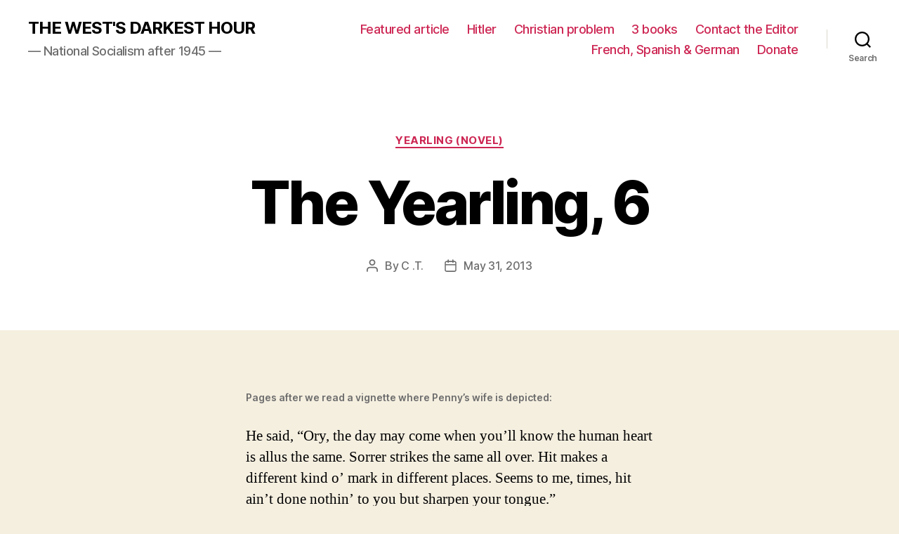

--- FILE ---
content_type: text/html; charset=UTF-8
request_url: https://westsdarkesthour.com/2013/05/31/the-yearling-6/
body_size: 29048
content:
<!DOCTYPE html>

<html class="no-js" lang="en-GB">

	<head>

		<meta charset="UTF-8">
		<meta name="viewport" content="width=device-width, initial-scale=1.0" >

		<link rel="profile" href="https://gmpg.org/xfn/11">

		<title>The Yearling, 6 &#8211; THE WEST&#039;S DARKEST HOUR</title>
<meta name='robots' content='max-image-preview:large' />
	<style>img:is([sizes="auto" i], [sizes^="auto," i]) { contain-intrinsic-size: 3000px 1500px }</style>
	<link rel="alternate" type="application/rss+xml" title="THE WEST&#039;S DARKEST HOUR &raquo; Feed" href="https://westsdarkesthour.com/feed/" />
<link rel="alternate" type="application/rss+xml" title="THE WEST&#039;S DARKEST HOUR &raquo; Comments Feed" href="https://westsdarkesthour.com/comments/feed/" />
		<!-- This site uses the Google Analytics by MonsterInsights plugin v9.10.1 - Using Analytics tracking - https://www.monsterinsights.com/ -->
							<script src="//www.googletagmanager.com/gtag/js?id=G-SFQ8QGHVSF"  data-cfasync="false" data-wpfc-render="false" async></script>
			<script data-cfasync="false" data-wpfc-render="false">
				var mi_version = '9.10.1';
				var mi_track_user = true;
				var mi_no_track_reason = '';
								var MonsterInsightsDefaultLocations = {"page_location":"https:\/\/westsdarkesthour.com\/2013\/05\/31\/the-yearling-6\/"};
								if ( typeof MonsterInsightsPrivacyGuardFilter === 'function' ) {
					var MonsterInsightsLocations = (typeof MonsterInsightsExcludeQuery === 'object') ? MonsterInsightsPrivacyGuardFilter( MonsterInsightsExcludeQuery ) : MonsterInsightsPrivacyGuardFilter( MonsterInsightsDefaultLocations );
				} else {
					var MonsterInsightsLocations = (typeof MonsterInsightsExcludeQuery === 'object') ? MonsterInsightsExcludeQuery : MonsterInsightsDefaultLocations;
				}

								var disableStrs = [
										'ga-disable-G-SFQ8QGHVSF',
									];

				/* Function to detect opted out users */
				function __gtagTrackerIsOptedOut() {
					for (var index = 0; index < disableStrs.length; index++) {
						if (document.cookie.indexOf(disableStrs[index] + '=true') > -1) {
							return true;
						}
					}

					return false;
				}

				/* Disable tracking if the opt-out cookie exists. */
				if (__gtagTrackerIsOptedOut()) {
					for (var index = 0; index < disableStrs.length; index++) {
						window[disableStrs[index]] = true;
					}
				}

				/* Opt-out function */
				function __gtagTrackerOptout() {
					for (var index = 0; index < disableStrs.length; index++) {
						document.cookie = disableStrs[index] + '=true; expires=Thu, 31 Dec 2099 23:59:59 UTC; path=/';
						window[disableStrs[index]] = true;
					}
				}

				if ('undefined' === typeof gaOptout) {
					function gaOptout() {
						__gtagTrackerOptout();
					}
				}
								window.dataLayer = window.dataLayer || [];

				window.MonsterInsightsDualTracker = {
					helpers: {},
					trackers: {},
				};
				if (mi_track_user) {
					function __gtagDataLayer() {
						dataLayer.push(arguments);
					}

					function __gtagTracker(type, name, parameters) {
						if (!parameters) {
							parameters = {};
						}

						if (parameters.send_to) {
							__gtagDataLayer.apply(null, arguments);
							return;
						}

						if (type === 'event') {
														parameters.send_to = monsterinsights_frontend.v4_id;
							var hookName = name;
							if (typeof parameters['event_category'] !== 'undefined') {
								hookName = parameters['event_category'] + ':' + name;
							}

							if (typeof MonsterInsightsDualTracker.trackers[hookName] !== 'undefined') {
								MonsterInsightsDualTracker.trackers[hookName](parameters);
							} else {
								__gtagDataLayer('event', name, parameters);
							}
							
						} else {
							__gtagDataLayer.apply(null, arguments);
						}
					}

					__gtagTracker('js', new Date());
					__gtagTracker('set', {
						'developer_id.dZGIzZG': true,
											});
					if ( MonsterInsightsLocations.page_location ) {
						__gtagTracker('set', MonsterInsightsLocations);
					}
										__gtagTracker('config', 'G-SFQ8QGHVSF', {"forceSSL":"true"} );
										window.gtag = __gtagTracker;										(function () {
						/* https://developers.google.com/analytics/devguides/collection/analyticsjs/ */
						/* ga and __gaTracker compatibility shim. */
						var noopfn = function () {
							return null;
						};
						var newtracker = function () {
							return new Tracker();
						};
						var Tracker = function () {
							return null;
						};
						var p = Tracker.prototype;
						p.get = noopfn;
						p.set = noopfn;
						p.send = function () {
							var args = Array.prototype.slice.call(arguments);
							args.unshift('send');
							__gaTracker.apply(null, args);
						};
						var __gaTracker = function () {
							var len = arguments.length;
							if (len === 0) {
								return;
							}
							var f = arguments[len - 1];
							if (typeof f !== 'object' || f === null || typeof f.hitCallback !== 'function') {
								if ('send' === arguments[0]) {
									var hitConverted, hitObject = false, action;
									if ('event' === arguments[1]) {
										if ('undefined' !== typeof arguments[3]) {
											hitObject = {
												'eventAction': arguments[3],
												'eventCategory': arguments[2],
												'eventLabel': arguments[4],
												'value': arguments[5] ? arguments[5] : 1,
											}
										}
									}
									if ('pageview' === arguments[1]) {
										if ('undefined' !== typeof arguments[2]) {
											hitObject = {
												'eventAction': 'page_view',
												'page_path': arguments[2],
											}
										}
									}
									if (typeof arguments[2] === 'object') {
										hitObject = arguments[2];
									}
									if (typeof arguments[5] === 'object') {
										Object.assign(hitObject, arguments[5]);
									}
									if ('undefined' !== typeof arguments[1].hitType) {
										hitObject = arguments[1];
										if ('pageview' === hitObject.hitType) {
											hitObject.eventAction = 'page_view';
										}
									}
									if (hitObject) {
										action = 'timing' === arguments[1].hitType ? 'timing_complete' : hitObject.eventAction;
										hitConverted = mapArgs(hitObject);
										__gtagTracker('event', action, hitConverted);
									}
								}
								return;
							}

							function mapArgs(args) {
								var arg, hit = {};
								var gaMap = {
									'eventCategory': 'event_category',
									'eventAction': 'event_action',
									'eventLabel': 'event_label',
									'eventValue': 'event_value',
									'nonInteraction': 'non_interaction',
									'timingCategory': 'event_category',
									'timingVar': 'name',
									'timingValue': 'value',
									'timingLabel': 'event_label',
									'page': 'page_path',
									'location': 'page_location',
									'title': 'page_title',
									'referrer' : 'page_referrer',
								};
								for (arg in args) {
																		if (!(!args.hasOwnProperty(arg) || !gaMap.hasOwnProperty(arg))) {
										hit[gaMap[arg]] = args[arg];
									} else {
										hit[arg] = args[arg];
									}
								}
								return hit;
							}

							try {
								f.hitCallback();
							} catch (ex) {
							}
						};
						__gaTracker.create = newtracker;
						__gaTracker.getByName = newtracker;
						__gaTracker.getAll = function () {
							return [];
						};
						__gaTracker.remove = noopfn;
						__gaTracker.loaded = true;
						window['__gaTracker'] = __gaTracker;
					})();
									} else {
										console.log("");
					(function () {
						function __gtagTracker() {
							return null;
						}

						window['__gtagTracker'] = __gtagTracker;
						window['gtag'] = __gtagTracker;
					})();
									}
			</script>
							<!-- / Google Analytics by MonsterInsights -->
		<script>
window._wpemojiSettings = {"baseUrl":"https:\/\/s.w.org\/images\/core\/emoji\/16.0.1\/72x72\/","ext":".png","svgUrl":"https:\/\/s.w.org\/images\/core\/emoji\/16.0.1\/svg\/","svgExt":".svg","source":{"concatemoji":"https:\/\/westsdarkesthour.com\/wp-includes\/js\/wp-emoji-release.min.js?ver=6.8.3"}};
/*! This file is auto-generated */
!function(s,n){var o,i,e;function c(e){try{var t={supportTests:e,timestamp:(new Date).valueOf()};sessionStorage.setItem(o,JSON.stringify(t))}catch(e){}}function p(e,t,n){e.clearRect(0,0,e.canvas.width,e.canvas.height),e.fillText(t,0,0);var t=new Uint32Array(e.getImageData(0,0,e.canvas.width,e.canvas.height).data),a=(e.clearRect(0,0,e.canvas.width,e.canvas.height),e.fillText(n,0,0),new Uint32Array(e.getImageData(0,0,e.canvas.width,e.canvas.height).data));return t.every(function(e,t){return e===a[t]})}function u(e,t){e.clearRect(0,0,e.canvas.width,e.canvas.height),e.fillText(t,0,0);for(var n=e.getImageData(16,16,1,1),a=0;a<n.data.length;a++)if(0!==n.data[a])return!1;return!0}function f(e,t,n,a){switch(t){case"flag":return n(e,"\ud83c\udff3\ufe0f\u200d\u26a7\ufe0f","\ud83c\udff3\ufe0f\u200b\u26a7\ufe0f")?!1:!n(e,"\ud83c\udde8\ud83c\uddf6","\ud83c\udde8\u200b\ud83c\uddf6")&&!n(e,"\ud83c\udff4\udb40\udc67\udb40\udc62\udb40\udc65\udb40\udc6e\udb40\udc67\udb40\udc7f","\ud83c\udff4\u200b\udb40\udc67\u200b\udb40\udc62\u200b\udb40\udc65\u200b\udb40\udc6e\u200b\udb40\udc67\u200b\udb40\udc7f");case"emoji":return!a(e,"\ud83e\udedf")}return!1}function g(e,t,n,a){var r="undefined"!=typeof WorkerGlobalScope&&self instanceof WorkerGlobalScope?new OffscreenCanvas(300,150):s.createElement("canvas"),o=r.getContext("2d",{willReadFrequently:!0}),i=(o.textBaseline="top",o.font="600 32px Arial",{});return e.forEach(function(e){i[e]=t(o,e,n,a)}),i}function t(e){var t=s.createElement("script");t.src=e,t.defer=!0,s.head.appendChild(t)}"undefined"!=typeof Promise&&(o="wpEmojiSettingsSupports",i=["flag","emoji"],n.supports={everything:!0,everythingExceptFlag:!0},e=new Promise(function(e){s.addEventListener("DOMContentLoaded",e,{once:!0})}),new Promise(function(t){var n=function(){try{var e=JSON.parse(sessionStorage.getItem(o));if("object"==typeof e&&"number"==typeof e.timestamp&&(new Date).valueOf()<e.timestamp+604800&&"object"==typeof e.supportTests)return e.supportTests}catch(e){}return null}();if(!n){if("undefined"!=typeof Worker&&"undefined"!=typeof OffscreenCanvas&&"undefined"!=typeof URL&&URL.createObjectURL&&"undefined"!=typeof Blob)try{var e="postMessage("+g.toString()+"("+[JSON.stringify(i),f.toString(),p.toString(),u.toString()].join(",")+"));",a=new Blob([e],{type:"text/javascript"}),r=new Worker(URL.createObjectURL(a),{name:"wpTestEmojiSupports"});return void(r.onmessage=function(e){c(n=e.data),r.terminate(),t(n)})}catch(e){}c(n=g(i,f,p,u))}t(n)}).then(function(e){for(var t in e)n.supports[t]=e[t],n.supports.everything=n.supports.everything&&n.supports[t],"flag"!==t&&(n.supports.everythingExceptFlag=n.supports.everythingExceptFlag&&n.supports[t]);n.supports.everythingExceptFlag=n.supports.everythingExceptFlag&&!n.supports.flag,n.DOMReady=!1,n.readyCallback=function(){n.DOMReady=!0}}).then(function(){return e}).then(function(){var e;n.supports.everything||(n.readyCallback(),(e=n.source||{}).concatemoji?t(e.concatemoji):e.wpemoji&&e.twemoji&&(t(e.twemoji),t(e.wpemoji)))}))}((window,document),window._wpemojiSettings);
</script>
<style id='wp-emoji-styles-inline-css'>

	img.wp-smiley, img.emoji {
		display: inline !important;
		border: none !important;
		box-shadow: none !important;
		height: 1em !important;
		width: 1em !important;
		margin: 0 0.07em !important;
		vertical-align: -0.1em !important;
		background: none !important;
		padding: 0 !important;
	}
</style>
<link rel='stylesheet' id='wp-block-library-css' href='https://westsdarkesthour.com/wp-includes/css/dist/block-library/style.min.css?ver=6.8.3' media='all' />
<style id='classic-theme-styles-inline-css'>
/*! This file is auto-generated */
.wp-block-button__link{color:#fff;background-color:#32373c;border-radius:9999px;box-shadow:none;text-decoration:none;padding:calc(.667em + 2px) calc(1.333em + 2px);font-size:1.125em}.wp-block-file__button{background:#32373c;color:#fff;text-decoration:none}
</style>
<style id='global-styles-inline-css'>
:root{--wp--preset--aspect-ratio--square: 1;--wp--preset--aspect-ratio--4-3: 4/3;--wp--preset--aspect-ratio--3-4: 3/4;--wp--preset--aspect-ratio--3-2: 3/2;--wp--preset--aspect-ratio--2-3: 2/3;--wp--preset--aspect-ratio--16-9: 16/9;--wp--preset--aspect-ratio--9-16: 9/16;--wp--preset--color--black: #000000;--wp--preset--color--cyan-bluish-gray: #abb8c3;--wp--preset--color--white: #ffffff;--wp--preset--color--pale-pink: #f78da7;--wp--preset--color--vivid-red: #cf2e2e;--wp--preset--color--luminous-vivid-orange: #ff6900;--wp--preset--color--luminous-vivid-amber: #fcb900;--wp--preset--color--light-green-cyan: #7bdcb5;--wp--preset--color--vivid-green-cyan: #00d084;--wp--preset--color--pale-cyan-blue: #8ed1fc;--wp--preset--color--vivid-cyan-blue: #0693e3;--wp--preset--color--vivid-purple: #9b51e0;--wp--preset--color--accent: #cd2653;--wp--preset--color--primary: #000000;--wp--preset--color--secondary: #6d6d6d;--wp--preset--color--subtle-background: #dcd7ca;--wp--preset--color--background: #f5efe0;--wp--preset--gradient--vivid-cyan-blue-to-vivid-purple: linear-gradient(135deg,rgba(6,147,227,1) 0%,rgb(155,81,224) 100%);--wp--preset--gradient--light-green-cyan-to-vivid-green-cyan: linear-gradient(135deg,rgb(122,220,180) 0%,rgb(0,208,130) 100%);--wp--preset--gradient--luminous-vivid-amber-to-luminous-vivid-orange: linear-gradient(135deg,rgba(252,185,0,1) 0%,rgba(255,105,0,1) 100%);--wp--preset--gradient--luminous-vivid-orange-to-vivid-red: linear-gradient(135deg,rgba(255,105,0,1) 0%,rgb(207,46,46) 100%);--wp--preset--gradient--very-light-gray-to-cyan-bluish-gray: linear-gradient(135deg,rgb(238,238,238) 0%,rgb(169,184,195) 100%);--wp--preset--gradient--cool-to-warm-spectrum: linear-gradient(135deg,rgb(74,234,220) 0%,rgb(151,120,209) 20%,rgb(207,42,186) 40%,rgb(238,44,130) 60%,rgb(251,105,98) 80%,rgb(254,248,76) 100%);--wp--preset--gradient--blush-light-purple: linear-gradient(135deg,rgb(255,206,236) 0%,rgb(152,150,240) 100%);--wp--preset--gradient--blush-bordeaux: linear-gradient(135deg,rgb(254,205,165) 0%,rgb(254,45,45) 50%,rgb(107,0,62) 100%);--wp--preset--gradient--luminous-dusk: linear-gradient(135deg,rgb(255,203,112) 0%,rgb(199,81,192) 50%,rgb(65,88,208) 100%);--wp--preset--gradient--pale-ocean: linear-gradient(135deg,rgb(255,245,203) 0%,rgb(182,227,212) 50%,rgb(51,167,181) 100%);--wp--preset--gradient--electric-grass: linear-gradient(135deg,rgb(202,248,128) 0%,rgb(113,206,126) 100%);--wp--preset--gradient--midnight: linear-gradient(135deg,rgb(2,3,129) 0%,rgb(40,116,252) 100%);--wp--preset--font-size--small: 18px;--wp--preset--font-size--medium: 20px;--wp--preset--font-size--large: 26.25px;--wp--preset--font-size--x-large: 42px;--wp--preset--font-size--normal: 21px;--wp--preset--font-size--larger: 32px;--wp--preset--spacing--20: 0.44rem;--wp--preset--spacing--30: 0.67rem;--wp--preset--spacing--40: 1rem;--wp--preset--spacing--50: 1.5rem;--wp--preset--spacing--60: 2.25rem;--wp--preset--spacing--70: 3.38rem;--wp--preset--spacing--80: 5.06rem;--wp--preset--shadow--natural: 6px 6px 9px rgba(0, 0, 0, 0.2);--wp--preset--shadow--deep: 12px 12px 50px rgba(0, 0, 0, 0.4);--wp--preset--shadow--sharp: 6px 6px 0px rgba(0, 0, 0, 0.2);--wp--preset--shadow--outlined: 6px 6px 0px -3px rgba(255, 255, 255, 1), 6px 6px rgba(0, 0, 0, 1);--wp--preset--shadow--crisp: 6px 6px 0px rgba(0, 0, 0, 1);}:where(.is-layout-flex){gap: 0.5em;}:where(.is-layout-grid){gap: 0.5em;}body .is-layout-flex{display: flex;}.is-layout-flex{flex-wrap: wrap;align-items: center;}.is-layout-flex > :is(*, div){margin: 0;}body .is-layout-grid{display: grid;}.is-layout-grid > :is(*, div){margin: 0;}:where(.wp-block-columns.is-layout-flex){gap: 2em;}:where(.wp-block-columns.is-layout-grid){gap: 2em;}:where(.wp-block-post-template.is-layout-flex){gap: 1.25em;}:where(.wp-block-post-template.is-layout-grid){gap: 1.25em;}.has-black-color{color: var(--wp--preset--color--black) !important;}.has-cyan-bluish-gray-color{color: var(--wp--preset--color--cyan-bluish-gray) !important;}.has-white-color{color: var(--wp--preset--color--white) !important;}.has-pale-pink-color{color: var(--wp--preset--color--pale-pink) !important;}.has-vivid-red-color{color: var(--wp--preset--color--vivid-red) !important;}.has-luminous-vivid-orange-color{color: var(--wp--preset--color--luminous-vivid-orange) !important;}.has-luminous-vivid-amber-color{color: var(--wp--preset--color--luminous-vivid-amber) !important;}.has-light-green-cyan-color{color: var(--wp--preset--color--light-green-cyan) !important;}.has-vivid-green-cyan-color{color: var(--wp--preset--color--vivid-green-cyan) !important;}.has-pale-cyan-blue-color{color: var(--wp--preset--color--pale-cyan-blue) !important;}.has-vivid-cyan-blue-color{color: var(--wp--preset--color--vivid-cyan-blue) !important;}.has-vivid-purple-color{color: var(--wp--preset--color--vivid-purple) !important;}.has-black-background-color{background-color: var(--wp--preset--color--black) !important;}.has-cyan-bluish-gray-background-color{background-color: var(--wp--preset--color--cyan-bluish-gray) !important;}.has-white-background-color{background-color: var(--wp--preset--color--white) !important;}.has-pale-pink-background-color{background-color: var(--wp--preset--color--pale-pink) !important;}.has-vivid-red-background-color{background-color: var(--wp--preset--color--vivid-red) !important;}.has-luminous-vivid-orange-background-color{background-color: var(--wp--preset--color--luminous-vivid-orange) !important;}.has-luminous-vivid-amber-background-color{background-color: var(--wp--preset--color--luminous-vivid-amber) !important;}.has-light-green-cyan-background-color{background-color: var(--wp--preset--color--light-green-cyan) !important;}.has-vivid-green-cyan-background-color{background-color: var(--wp--preset--color--vivid-green-cyan) !important;}.has-pale-cyan-blue-background-color{background-color: var(--wp--preset--color--pale-cyan-blue) !important;}.has-vivid-cyan-blue-background-color{background-color: var(--wp--preset--color--vivid-cyan-blue) !important;}.has-vivid-purple-background-color{background-color: var(--wp--preset--color--vivid-purple) !important;}.has-black-border-color{border-color: var(--wp--preset--color--black) !important;}.has-cyan-bluish-gray-border-color{border-color: var(--wp--preset--color--cyan-bluish-gray) !important;}.has-white-border-color{border-color: var(--wp--preset--color--white) !important;}.has-pale-pink-border-color{border-color: var(--wp--preset--color--pale-pink) !important;}.has-vivid-red-border-color{border-color: var(--wp--preset--color--vivid-red) !important;}.has-luminous-vivid-orange-border-color{border-color: var(--wp--preset--color--luminous-vivid-orange) !important;}.has-luminous-vivid-amber-border-color{border-color: var(--wp--preset--color--luminous-vivid-amber) !important;}.has-light-green-cyan-border-color{border-color: var(--wp--preset--color--light-green-cyan) !important;}.has-vivid-green-cyan-border-color{border-color: var(--wp--preset--color--vivid-green-cyan) !important;}.has-pale-cyan-blue-border-color{border-color: var(--wp--preset--color--pale-cyan-blue) !important;}.has-vivid-cyan-blue-border-color{border-color: var(--wp--preset--color--vivid-cyan-blue) !important;}.has-vivid-purple-border-color{border-color: var(--wp--preset--color--vivid-purple) !important;}.has-vivid-cyan-blue-to-vivid-purple-gradient-background{background: var(--wp--preset--gradient--vivid-cyan-blue-to-vivid-purple) !important;}.has-light-green-cyan-to-vivid-green-cyan-gradient-background{background: var(--wp--preset--gradient--light-green-cyan-to-vivid-green-cyan) !important;}.has-luminous-vivid-amber-to-luminous-vivid-orange-gradient-background{background: var(--wp--preset--gradient--luminous-vivid-amber-to-luminous-vivid-orange) !important;}.has-luminous-vivid-orange-to-vivid-red-gradient-background{background: var(--wp--preset--gradient--luminous-vivid-orange-to-vivid-red) !important;}.has-very-light-gray-to-cyan-bluish-gray-gradient-background{background: var(--wp--preset--gradient--very-light-gray-to-cyan-bluish-gray) !important;}.has-cool-to-warm-spectrum-gradient-background{background: var(--wp--preset--gradient--cool-to-warm-spectrum) !important;}.has-blush-light-purple-gradient-background{background: var(--wp--preset--gradient--blush-light-purple) !important;}.has-blush-bordeaux-gradient-background{background: var(--wp--preset--gradient--blush-bordeaux) !important;}.has-luminous-dusk-gradient-background{background: var(--wp--preset--gradient--luminous-dusk) !important;}.has-pale-ocean-gradient-background{background: var(--wp--preset--gradient--pale-ocean) !important;}.has-electric-grass-gradient-background{background: var(--wp--preset--gradient--electric-grass) !important;}.has-midnight-gradient-background{background: var(--wp--preset--gradient--midnight) !important;}.has-small-font-size{font-size: var(--wp--preset--font-size--small) !important;}.has-medium-font-size{font-size: var(--wp--preset--font-size--medium) !important;}.has-large-font-size{font-size: var(--wp--preset--font-size--large) !important;}.has-x-large-font-size{font-size: var(--wp--preset--font-size--x-large) !important;}
:where(.wp-block-post-template.is-layout-flex){gap: 1.25em;}:where(.wp-block-post-template.is-layout-grid){gap: 1.25em;}
:where(.wp-block-columns.is-layout-flex){gap: 2em;}:where(.wp-block-columns.is-layout-grid){gap: 2em;}
:root :where(.wp-block-pullquote){font-size: 1.5em;line-height: 1.6;}
</style>
<link rel='stylesheet' id='twentytwenty-style-css' href='https://westsdarkesthour.com/wp-content/themes/twentytwenty/style.css?ver=2.2' media='all' />
<style id='twentytwenty-style-inline-css'>
.color-accent,.color-accent-hover:hover,.color-accent-hover:focus,:root .has-accent-color,.has-drop-cap:not(:focus):first-letter,.wp-block-button.is-style-outline,a { color: #cd2653; }blockquote,.border-color-accent,.border-color-accent-hover:hover,.border-color-accent-hover:focus { border-color: #cd2653; }button,.button,.faux-button,.wp-block-button__link,.wp-block-file .wp-block-file__button,input[type="button"],input[type="reset"],input[type="submit"],.bg-accent,.bg-accent-hover:hover,.bg-accent-hover:focus,:root .has-accent-background-color,.comment-reply-link { background-color: #cd2653; }.fill-children-accent,.fill-children-accent * { fill: #cd2653; }body,.entry-title a,:root .has-primary-color { color: #000000; }:root .has-primary-background-color { background-color: #000000; }cite,figcaption,.wp-caption-text,.post-meta,.entry-content .wp-block-archives li,.entry-content .wp-block-categories li,.entry-content .wp-block-latest-posts li,.wp-block-latest-comments__comment-date,.wp-block-latest-posts__post-date,.wp-block-embed figcaption,.wp-block-image figcaption,.wp-block-pullquote cite,.comment-metadata,.comment-respond .comment-notes,.comment-respond .logged-in-as,.pagination .dots,.entry-content hr:not(.has-background),hr.styled-separator,:root .has-secondary-color { color: #6d6d6d; }:root .has-secondary-background-color { background-color: #6d6d6d; }pre,fieldset,input,textarea,table,table *,hr { border-color: #dcd7ca; }caption,code,code,kbd,samp,.wp-block-table.is-style-stripes tbody tr:nth-child(odd),:root .has-subtle-background-background-color { background-color: #dcd7ca; }.wp-block-table.is-style-stripes { border-bottom-color: #dcd7ca; }.wp-block-latest-posts.is-grid li { border-top-color: #dcd7ca; }:root .has-subtle-background-color { color: #dcd7ca; }body:not(.overlay-header) .primary-menu > li > a,body:not(.overlay-header) .primary-menu > li > .icon,.modal-menu a,.footer-menu a, .footer-widgets a,#site-footer .wp-block-button.is-style-outline,.wp-block-pullquote:before,.singular:not(.overlay-header) .entry-header a,.archive-header a,.header-footer-group .color-accent,.header-footer-group .color-accent-hover:hover { color: #cd2653; }.social-icons a,#site-footer button:not(.toggle),#site-footer .button,#site-footer .faux-button,#site-footer .wp-block-button__link,#site-footer .wp-block-file__button,#site-footer input[type="button"],#site-footer input[type="reset"],#site-footer input[type="submit"] { background-color: #cd2653; }.header-footer-group,body:not(.overlay-header) #site-header .toggle,.menu-modal .toggle { color: #000000; }body:not(.overlay-header) .primary-menu ul { background-color: #000000; }body:not(.overlay-header) .primary-menu > li > ul:after { border-bottom-color: #000000; }body:not(.overlay-header) .primary-menu ul ul:after { border-left-color: #000000; }.site-description,body:not(.overlay-header) .toggle-inner .toggle-text,.widget .post-date,.widget .rss-date,.widget_archive li,.widget_categories li,.widget cite,.widget_pages li,.widget_meta li,.widget_nav_menu li,.powered-by-wordpress,.to-the-top,.singular .entry-header .post-meta,.singular:not(.overlay-header) .entry-header .post-meta a { color: #6d6d6d; }.header-footer-group pre,.header-footer-group fieldset,.header-footer-group input,.header-footer-group textarea,.header-footer-group table,.header-footer-group table *,.footer-nav-widgets-wrapper,#site-footer,.menu-modal nav *,.footer-widgets-outer-wrapper,.footer-top { border-color: #dcd7ca; }.header-footer-group table caption,body:not(.overlay-header) .header-inner .toggle-wrapper::before { background-color: #dcd7ca; }
</style>
<link rel='stylesheet' id='twentytwenty-print-style-css' href='https://westsdarkesthour.com/wp-content/themes/twentytwenty/print.css?ver=2.2' media='print' />
<script src="https://westsdarkesthour.com/wp-content/plugins/google-analytics-for-wordpress/assets/js/frontend-gtag.min.js?ver=9.10.1" id="monsterinsights-frontend-script-js" async data-wp-strategy="async"></script>
<script data-cfasync="false" data-wpfc-render="false" id='monsterinsights-frontend-script-js-extra'>var monsterinsights_frontend = {"js_events_tracking":"true","download_extensions":"doc,pdf,ppt,zip,xls,docx,pptx,xlsx","inbound_paths":"[]","home_url":"https:\/\/westsdarkesthour.com","hash_tracking":"false","v4_id":"G-SFQ8QGHVSF"};</script>
<script src="https://westsdarkesthour.com/wp-content/themes/twentytwenty/assets/js/index.js?ver=2.2" id="twentytwenty-js-js" async></script>
<link rel="https://api.w.org/" href="https://westsdarkesthour.com/wp-json/" /><link rel="alternate" title="JSON" type="application/json" href="https://westsdarkesthour.com/wp-json/wp/v2/posts/16185" /><link rel="EditURI" type="application/rsd+xml" title="RSD" href="https://westsdarkesthour.com/xmlrpc.php?rsd" />
<meta name="generator" content="WordPress 6.8.3" />
<link rel="canonical" href="https://westsdarkesthour.com/2013/05/31/the-yearling-6/" />
<link rel='shortlink' href='https://westsdarkesthour.com/?p=16185' />
<link rel="alternate" title="oEmbed (JSON)" type="application/json+oembed" href="https://westsdarkesthour.com/wp-json/oembed/1.0/embed?url=https%3A%2F%2Fwestsdarkesthour.com%2F2013%2F05%2F31%2Fthe-yearling-6%2F" />
<link rel="alternate" title="oEmbed (XML)" type="text/xml+oembed" href="https://westsdarkesthour.com/wp-json/oembed/1.0/embed?url=https%3A%2F%2Fwestsdarkesthour.com%2F2013%2F05%2F31%2Fthe-yearling-6%2F&#038;format=xml" />
		<script type="text/javascript">
			var _statcounter = _statcounter || [];
			_statcounter.push({"tags": {"author": "chechar"}});
		</script>
				<!-- Start of StatCounter Code -->
		<script>
			<!--
			var sc_project=11976512;
			var sc_security="54f8f995";
			var sc_invisible=1;
		</script>
        <script type="text/javascript" src="https://www.statcounter.com/counter/counter.js" async></script>
		<noscript><div class="statcounter"><a title="web analytics" href="https://statcounter.com/"><img class="statcounter" src="https://c.statcounter.com/11976512/0/54f8f995/1/" alt="web analytics" /></a></div></noscript>
		<!-- End of StatCounter Code -->
			<script>document.documentElement.className = document.documentElement.className.replace( 'no-js', 'js' );</script>
	
	</head>

	<body class="wp-singular post-template-default single single-post postid-16185 single-format-standard wp-embed-responsive wp-theme-twentytwenty singular enable-search-modal missing-post-thumbnail has-single-pagination showing-comments show-avatars footer-top-visible">

		<a class="skip-link screen-reader-text" href="#site-content">Skip to the content</a>
		<header id="site-header" class="header-footer-group">

			<div class="header-inner section-inner">

				<div class="header-titles-wrapper">

					
						<button class="toggle search-toggle mobile-search-toggle" data-toggle-target=".search-modal" data-toggle-body-class="showing-search-modal" data-set-focus=".search-modal .search-field" aria-expanded="false">
							<span class="toggle-inner">
								<span class="toggle-icon">
									<svg class="svg-icon" aria-hidden="true" role="img" focusable="false" xmlns="http://www.w3.org/2000/svg" width="23" height="23" viewBox="0 0 23 23"><path d="M38.710696,48.0601792 L43,52.3494831 L41.3494831,54 L37.0601792,49.710696 C35.2632422,51.1481185 32.9839107,52.0076499 30.5038249,52.0076499 C24.7027226,52.0076499 20,47.3049272 20,41.5038249 C20,35.7027226 24.7027226,31 30.5038249,31 C36.3049272,31 41.0076499,35.7027226 41.0076499,41.5038249 C41.0076499,43.9839107 40.1481185,46.2632422 38.710696,48.0601792 Z M36.3875844,47.1716785 C37.8030221,45.7026647 38.6734666,43.7048964 38.6734666,41.5038249 C38.6734666,36.9918565 35.0157934,33.3341833 30.5038249,33.3341833 C25.9918565,33.3341833 22.3341833,36.9918565 22.3341833,41.5038249 C22.3341833,46.0157934 25.9918565,49.6734666 30.5038249,49.6734666 C32.7048964,49.6734666 34.7026647,48.8030221 36.1716785,47.3875844 C36.2023931,47.347638 36.2360451,47.3092237 36.2726343,47.2726343 C36.3092237,47.2360451 36.347638,47.2023931 36.3875844,47.1716785 Z" transform="translate(-20 -31)" /></svg>								</span>
								<span class="toggle-text">Search</span>
							</span>
						</button><!-- .search-toggle -->

					
					<div class="header-titles">

						<div class="site-title faux-heading"><a href="https://westsdarkesthour.com/">THE WEST&#039;S DARKEST HOUR</a></div><div class="site-description">— National Socialism after 1945 —</div><!-- .site-description -->
					</div><!-- .header-titles -->

					<button class="toggle nav-toggle mobile-nav-toggle" data-toggle-target=".menu-modal"  data-toggle-body-class="showing-menu-modal" aria-expanded="false" data-set-focus=".close-nav-toggle">
						<span class="toggle-inner">
							<span class="toggle-icon">
								<svg class="svg-icon" aria-hidden="true" role="img" focusable="false" xmlns="http://www.w3.org/2000/svg" width="26" height="7" viewBox="0 0 26 7"><path fill-rule="evenodd" d="M332.5,45 C330.567003,45 329,43.4329966 329,41.5 C329,39.5670034 330.567003,38 332.5,38 C334.432997,38 336,39.5670034 336,41.5 C336,43.4329966 334.432997,45 332.5,45 Z M342,45 C340.067003,45 338.5,43.4329966 338.5,41.5 C338.5,39.5670034 340.067003,38 342,38 C343.932997,38 345.5,39.5670034 345.5,41.5 C345.5,43.4329966 343.932997,45 342,45 Z M351.5,45 C349.567003,45 348,43.4329966 348,41.5 C348,39.5670034 349.567003,38 351.5,38 C353.432997,38 355,39.5670034 355,41.5 C355,43.4329966 353.432997,45 351.5,45 Z" transform="translate(-329 -38)" /></svg>							</span>
							<span class="toggle-text">Menu</span>
						</span>
					</button><!-- .nav-toggle -->

				</div><!-- .header-titles-wrapper -->

				<div class="header-navigation-wrapper">

					
							<nav class="primary-menu-wrapper" aria-label="Horizontal">

								<ul class="primary-menu reset-list-style">

								<li class="page_item page-item-84849"><a href="https://westsdarkesthour.com/featured-article/">Featured article</a></li>
<li class="page_item page-item-84788"><a href="https://westsdarkesthour.com/hitler/">Hitler</a></li>
<li class="page_item page-item-84796"><a href="https://westsdarkesthour.com/christian-problem/">Christian problem</a></li>
<li class="page_item page-item-84800"><a href="https://westsdarkesthour.com/3-books/">3 books</a></li>
<li class="page_item page-item-84805"><a href="https://westsdarkesthour.com/contact-the-editor/">Contact the Editor</a></li>
<li class="page_item page-item-84812"><a href="https://westsdarkesthour.com/in-french-spanish-and-german/">French, Spanish &#038; German</a></li>
<li class="page_item page-item-13541"><a href="https://westsdarkesthour.com/support/">Donate</a></li>

								</ul>

							</nav><!-- .primary-menu-wrapper -->

						
						<div class="header-toggles hide-no-js">

						
							<div class="toggle-wrapper search-toggle-wrapper">

								<button class="toggle search-toggle desktop-search-toggle" data-toggle-target=".search-modal" data-toggle-body-class="showing-search-modal" data-set-focus=".search-modal .search-field" aria-expanded="false">
									<span class="toggle-inner">
										<svg class="svg-icon" aria-hidden="true" role="img" focusable="false" xmlns="http://www.w3.org/2000/svg" width="23" height="23" viewBox="0 0 23 23"><path d="M38.710696,48.0601792 L43,52.3494831 L41.3494831,54 L37.0601792,49.710696 C35.2632422,51.1481185 32.9839107,52.0076499 30.5038249,52.0076499 C24.7027226,52.0076499 20,47.3049272 20,41.5038249 C20,35.7027226 24.7027226,31 30.5038249,31 C36.3049272,31 41.0076499,35.7027226 41.0076499,41.5038249 C41.0076499,43.9839107 40.1481185,46.2632422 38.710696,48.0601792 Z M36.3875844,47.1716785 C37.8030221,45.7026647 38.6734666,43.7048964 38.6734666,41.5038249 C38.6734666,36.9918565 35.0157934,33.3341833 30.5038249,33.3341833 C25.9918565,33.3341833 22.3341833,36.9918565 22.3341833,41.5038249 C22.3341833,46.0157934 25.9918565,49.6734666 30.5038249,49.6734666 C32.7048964,49.6734666 34.7026647,48.8030221 36.1716785,47.3875844 C36.2023931,47.347638 36.2360451,47.3092237 36.2726343,47.2726343 C36.3092237,47.2360451 36.347638,47.2023931 36.3875844,47.1716785 Z" transform="translate(-20 -31)" /></svg>										<span class="toggle-text">Search</span>
									</span>
								</button><!-- .search-toggle -->

							</div>

							
						</div><!-- .header-toggles -->
						
				</div><!-- .header-navigation-wrapper -->

			</div><!-- .header-inner -->

			<div class="search-modal cover-modal header-footer-group" data-modal-target-string=".search-modal" role="dialog" aria-modal="true" aria-label="Search">

	<div class="search-modal-inner modal-inner">

		<div class="section-inner">

			<form role="search" aria-label="Search for:" method="get" class="search-form" action="https://westsdarkesthour.com/">
	<label for="search-form-1">
		<span class="screen-reader-text">
			Search for:		</span>
		<input type="search" id="search-form-1" class="search-field" placeholder="Search &hellip;" value="" name="s" />
	</label>
	<input type="submit" class="search-submit" value="Search" />
</form>

			<button class="toggle search-untoggle close-search-toggle fill-children-current-color" data-toggle-target=".search-modal" data-toggle-body-class="showing-search-modal" data-set-focus=".search-modal .search-field">
				<span class="screen-reader-text">
					Close search				</span>
				<svg class="svg-icon" aria-hidden="true" role="img" focusable="false" xmlns="http://www.w3.org/2000/svg" width="16" height="16" viewBox="0 0 16 16"><polygon fill="" fill-rule="evenodd" points="6.852 7.649 .399 1.195 1.445 .149 7.899 6.602 14.352 .149 15.399 1.195 8.945 7.649 15.399 14.102 14.352 15.149 7.899 8.695 1.445 15.149 .399 14.102" /></svg>			</button><!-- .search-toggle -->

		</div><!-- .section-inner -->

	</div><!-- .search-modal-inner -->

</div><!-- .menu-modal -->

		</header><!-- #site-header -->

		
<div class="menu-modal cover-modal header-footer-group" data-modal-target-string=".menu-modal">

	<div class="menu-modal-inner modal-inner">

		<div class="menu-wrapper section-inner">

			<div class="menu-top">

				<button class="toggle close-nav-toggle fill-children-current-color" data-toggle-target=".menu-modal" data-toggle-body-class="showing-menu-modal" data-set-focus=".menu-modal">
					<span class="toggle-text">Close Menu</span>
					<svg class="svg-icon" aria-hidden="true" role="img" focusable="false" xmlns="http://www.w3.org/2000/svg" width="16" height="16" viewBox="0 0 16 16"><polygon fill="" fill-rule="evenodd" points="6.852 7.649 .399 1.195 1.445 .149 7.899 6.602 14.352 .149 15.399 1.195 8.945 7.649 15.399 14.102 14.352 15.149 7.899 8.695 1.445 15.149 .399 14.102" /></svg>				</button><!-- .nav-toggle -->

				
					<nav class="mobile-menu" aria-label="Mobile">

						<ul class="modal-menu reset-list-style">

						<li class="page_item page-item-84849"><div class="ancestor-wrapper"><a href="https://westsdarkesthour.com/featured-article/">Featured article</a></div><!-- .ancestor-wrapper --></li>
<li class="page_item page-item-84788"><div class="ancestor-wrapper"><a href="https://westsdarkesthour.com/hitler/">Hitler</a></div><!-- .ancestor-wrapper --></li>
<li class="page_item page-item-84796"><div class="ancestor-wrapper"><a href="https://westsdarkesthour.com/christian-problem/">Christian problem</a></div><!-- .ancestor-wrapper --></li>
<li class="page_item page-item-84800"><div class="ancestor-wrapper"><a href="https://westsdarkesthour.com/3-books/">3 books</a></div><!-- .ancestor-wrapper --></li>
<li class="page_item page-item-84805"><div class="ancestor-wrapper"><a href="https://westsdarkesthour.com/contact-the-editor/">Contact the Editor</a></div><!-- .ancestor-wrapper --></li>
<li class="page_item page-item-84812"><div class="ancestor-wrapper"><a href="https://westsdarkesthour.com/in-french-spanish-and-german/">French, Spanish &#038; German</a></div><!-- .ancestor-wrapper --></li>
<li class="page_item page-item-13541"><div class="ancestor-wrapper"><a href="https://westsdarkesthour.com/support/">Donate</a></div><!-- .ancestor-wrapper --></li>

						</ul>

					</nav>

					
			</div><!-- .menu-top -->

			<div class="menu-bottom">

				
			</div><!-- .menu-bottom -->

		</div><!-- .menu-wrapper -->

	</div><!-- .menu-modal-inner -->

</div><!-- .menu-modal -->

<main id="site-content">

	
<article class="post-16185 post type-post status-publish format-standard hentry category-yearling-novel" id="post-16185">

	
<header class="entry-header has-text-align-center header-footer-group">

	<div class="entry-header-inner section-inner medium">

		
			<div class="entry-categories">
				<span class="screen-reader-text">
					Categories				</span>
				<div class="entry-categories-inner">
					<a href="https://westsdarkesthour.com/category/yearling-novel/" rel="category tag">Yearling (novel)</a>				</div><!-- .entry-categories-inner -->
			</div><!-- .entry-categories -->

			<h1 class="entry-title">The Yearling, 6</h1>
		<div class="post-meta-wrapper post-meta-single post-meta-single-top">

			<ul class="post-meta">

									<li class="post-author meta-wrapper">
						<span class="meta-icon">
							<span class="screen-reader-text">
								Post author							</span>
							<svg class="svg-icon" aria-hidden="true" role="img" focusable="false" xmlns="http://www.w3.org/2000/svg" width="18" height="20" viewBox="0 0 18 20"><path fill="" d="M18,19 C18,19.5522847 17.5522847,20 17,20 C16.4477153,20 16,19.5522847 16,19 L16,17 C16,15.3431458 14.6568542,14 13,14 L5,14 C3.34314575,14 2,15.3431458 2,17 L2,19 C2,19.5522847 1.55228475,20 1,20 C0.44771525,20 0,19.5522847 0,19 L0,17 C0,14.2385763 2.23857625,12 5,12 L13,12 C15.7614237,12 18,14.2385763 18,17 L18,19 Z M9,10 C6.23857625,10 4,7.76142375 4,5 C4,2.23857625 6.23857625,0 9,0 C11.7614237,0 14,2.23857625 14,5 C14,7.76142375 11.7614237,10 9,10 Z M9,8 C10.6568542,8 12,6.65685425 12,5 C12,3.34314575 10.6568542,2 9,2 C7.34314575,2 6,3.34314575 6,5 C6,6.65685425 7.34314575,8 9,8 Z" /></svg>						</span>
						<span class="meta-text">
							By <a href="https://westsdarkesthour.com/author/chechar/">C .T.</a>						</span>
					</li>
										<li class="post-date meta-wrapper">
						<span class="meta-icon">
							<span class="screen-reader-text">
								Post date							</span>
							<svg class="svg-icon" aria-hidden="true" role="img" focusable="false" xmlns="http://www.w3.org/2000/svg" width="18" height="19" viewBox="0 0 18 19"><path fill="" d="M4.60069444,4.09375 L3.25,4.09375 C2.47334957,4.09375 1.84375,4.72334957 1.84375,5.5 L1.84375,7.26736111 L16.15625,7.26736111 L16.15625,5.5 C16.15625,4.72334957 15.5266504,4.09375 14.75,4.09375 L13.3993056,4.09375 L13.3993056,4.55555556 C13.3993056,5.02154581 13.0215458,5.39930556 12.5555556,5.39930556 C12.0895653,5.39930556 11.7118056,5.02154581 11.7118056,4.55555556 L11.7118056,4.09375 L6.28819444,4.09375 L6.28819444,4.55555556 C6.28819444,5.02154581 5.9104347,5.39930556 5.44444444,5.39930556 C4.97845419,5.39930556 4.60069444,5.02154581 4.60069444,4.55555556 L4.60069444,4.09375 Z M6.28819444,2.40625 L11.7118056,2.40625 L11.7118056,1 C11.7118056,0.534009742 12.0895653,0.15625 12.5555556,0.15625 C13.0215458,0.15625 13.3993056,0.534009742 13.3993056,1 L13.3993056,2.40625 L14.75,2.40625 C16.4586309,2.40625 17.84375,3.79136906 17.84375,5.5 L17.84375,15.875 C17.84375,17.5836309 16.4586309,18.96875 14.75,18.96875 L3.25,18.96875 C1.54136906,18.96875 0.15625,17.5836309 0.15625,15.875 L0.15625,5.5 C0.15625,3.79136906 1.54136906,2.40625 3.25,2.40625 L4.60069444,2.40625 L4.60069444,1 C4.60069444,0.534009742 4.97845419,0.15625 5.44444444,0.15625 C5.9104347,0.15625 6.28819444,0.534009742 6.28819444,1 L6.28819444,2.40625 Z M1.84375,8.95486111 L1.84375,15.875 C1.84375,16.6516504 2.47334957,17.28125 3.25,17.28125 L14.75,17.28125 C15.5266504,17.28125 16.15625,16.6516504 16.15625,15.875 L16.15625,8.95486111 L1.84375,8.95486111 Z" /></svg>						</span>
						<span class="meta-text">
							<a href="https://westsdarkesthour.com/2013/05/31/the-yearling-6/">May 31, 2013</a>
						</span>
					</li>
					
			</ul><!-- .post-meta -->

		</div><!-- .post-meta-wrapper -->

		
	</div><!-- .entry-header-inner -->

</header><!-- .entry-header -->

	<div class="post-inner thin ">

		<div class="entry-content">

			<p><span style="color:#663333;"><cite>Pages after we read a vignette where Penny’s wife is depicted: </cite></span></p>
<p>He said, &#8220;Ory, the day may come when you&#8217;ll know the human heart is allus the same. Sorrer strikes the same all over. Hit makes a different kind o&#8217; mark in different places. Seems to me, times, hit ain&#8217;t done nothin&#8217; to you but sharpen your tongue.&#8221;</p>
<p>She sat down abruptly.</p>
<p>She said, &#8220;Seems like bein&#8217; hard is the only way I kin stand it.&#8221;</p>
<p>He left his breakfast and went to her and stroked her hair.</p>
<p>&#8220;I know. Jest be a leetle mite easy on t&#8217;other feller.&#8221;</p>
<p><span style="color:#663333;"><cite>The next chapter describes the autumn month to get the hogs butchered while, “Flag grew miraculously, day by day. He liked best to play with Jody.” But there was an obscure shadow in that bucolic world…</cite></span></p>
<p>He said to Jody, &#8220;Now them ocean Jessies don&#8217;t belong to be crossin&#8217; Floridy. I don&#8217;t like it. Hit means bad weather, and when I say bad, I mean bad.&#8221;</p>
<p>The sun set strangely that night. The sunset was not red, but green. The fawn came to Jody&#8217;s bed and poked its muzzle against his face. </p>
<p>Jody asked, &#8220;Is it a hurricane comin?&#8221;</p>
<p>&#8220;I don&#8217;t think. But somethin&#8217;s comin&#8217;, ain&#8217;t natural.&#8221;</p>
<p>In mid-afternoon the skies turned so black that the chickens went to roost. </p>
<p><span style="color:#663333;"> <cite>And pages later:</cite></span></p>
<p>Penny said after him, &#8220;Don&#8217;t he look like a wet yearlin&#8217; crane. All he needs is tail feathers. My, ain&#8217;t he growed since spring.&#8221;</p>
<p>There was a lull in the fierce beating wind. A pitiful whine sounded at the door. Penny went to it. Rip had found adequate shelter, but old Julia stood drenched and shivering. Or perhaps she had found shelter, too, but longed for a comfort that was more than dryness. Penny let her in.</p>
<p>Ma Baxter said, &#8220;Now let in Trixie and old Cæsar [the farm’s animals], and you&#8217;ll have things about to suit you.&#8221;</p>
<p>Penny said to Julia, &#8220;Jealous o&#8217; leetle ol&#8217; Flag, eh? Now you&#8217;ve been a Baxter longer&#8217;n Flag. You jest come dry yourself.&#8221;</p>
<p>She wagged her slow tail and licked his hand. Jody was warmed by his father&#8217;s inclusion of the fawn in the family. Flag Baxter&#8211;</p>
<p>Ma Baxter said, &#8220;How you men kin take on over a dumb creetur, I cain&#8217;t see. Callin&#8217; a dog by your own name&#8211;And that fawn, sleepin&#8217; right in the bed with Jody.&#8221;</p>
<p>Jody said, &#8220;He don&#8217;t seem like a creetur to me, Ma. He seems jest like another boy.&#8221;</p>
<p>&#8220;Well, it&#8217;s your bed. Long as he don&#8217;t bring fleas or lice or ticks or nothin&#8217; into it.&#8221;</p>
<p>He was indignant.</p>
<p>&#8220;Look at him, Ma. Lookit that sleekity coat. Smell him, Ma.&#8221;</p>
<p>&#8220;I don&#8217;t want to smell him.&#8221;</p>
<p>&#8220;But he smells sweet.&#8221;</p>
<p>&#8220;Jest like a rose, I s&#8217;pose. Well, to my notion, wet fur&#8217;s wet fur.&#8221;</p>
<p>The rain drummed on the roof. The wind whistled under the eaves. Old Julia stretched out on the floor near the fawn. The storm was as cozy as Jody had hoped for. He made up his mind privately that he would wish for another in a week or two. Now and then Penny peered out of the window into the dark.</p>
<p>They worked until noon in the down-pour, pulling the slippery pods from the bushes. They came in for a hurried dinner and went back again without troubling to change their clothes. They covered most of the field. </p>
<p><a href="https://westsdarkesthour.com/wp-content/uploads/2013/05/storm.jpg"><img fetchpriority="high" decoding="async" src="https://westsdarkesthour.com/wp-content/uploads/2013/05/storm.jpg?w=216" alt="storm" width="216" height="300" class="alignleft size-medium wp-image-16186" srcset="https://westsdarkesthour.com/wp-content/uploads/2013/05/storm.jpg 541w, https://westsdarkesthour.com/wp-content/uploads/2013/05/storm-216x300.jpg 216w" sizes="(max-width: 216px) 100vw, 216px" /></a></p>
<p>The second day after the storm, Buck and Mill-wheel Forrester came riding to the island to see whether all was well with the Baxters. They had come straight from their own work of caring for the stranded stock. Along the main trail the sights, they said, were new in their generation. The flood had played havoc with the small animals. It was agreed that the four of them, Buck and Mill-wheel and Penny and Jody, should make a tour of exploration for some miles around, so that they might know what to expect, in the immediate future, of the movements not only of the game, but of the predatory creatures. The Forresters had brought two dogs, and an extra horse, and asked to have Rip and Julia join them. Jody was excited that he was to be taken.</p>
<p><span style="color:#663333;"> <cite>Then they went to Silver Glen and in Lake George they saw something that shocked them: </cite></span></p>
<p>Penny said, &#8220;I didn&#8217;t know there was that many snakes in the world.&#8221;</p>
<p>The bodies of highland reptiles were as thick as cane-stalks. There were dead rattlesnakes, king snakes, black snakes, coach whips, chicken snakes, garter snakes and coral snakes. At the thin edge of the receding water, cottonmouth moccasins and other water snakes swam about thickly.</p>
<p>Wild-cats and lynxes peered visibly from the branches of trees. The Forresters urged their killing.</p>
<p>Penny said, &#8220;Hit&#8217;s a pity we should add to their troubles. Seems like there&#8217;d ought to be room enough in the world for folks and creeturs, both.&#8221;</p>
<p><span style="color:#663333;"> <cite>Later at night:</cite></span></p>
<p>Jody put his arms under his head and looked up into the sky. It was as thick with stars as a pool of silver minnows.</p>

		</div><!-- .entry-content -->

	</div><!-- .post-inner -->

	<div class="section-inner">
		
	</div><!-- .section-inner -->

	
	<nav class="pagination-single section-inner" aria-label="Post">

		<hr class="styled-separator is-style-wide" aria-hidden="true" />

		<div class="pagination-single-inner">

			
				<a class="previous-post" href="https://westsdarkesthour.com/2013/05/30/nothing-wrong-with-whites-really/">
					<span class="arrow" aria-hidden="true">&larr;</span>
					<span class="title"><span class="title-inner">Nothing wrong with Whites, really?</span></span>
				</a>

				
				<a class="next-post" href="https://westsdarkesthour.com/2013/05/31/will/">
					<span class="arrow" aria-hidden="true">&rarr;</span>
						<span class="title"><span class="title-inner">&#8220;Will&#8221;</span></span>
				</a>
				
		</div><!-- .pagination-single-inner -->

		<hr class="styled-separator is-style-wide" aria-hidden="true" />

	</nav><!-- .pagination-single -->

	
</article><!-- .post -->

</main><!-- #site-content -->


	<div class="footer-nav-widgets-wrapper header-footer-group">

		<div class="footer-inner section-inner">

			
			
				<aside class="footer-widgets-outer-wrapper">

					<div class="footer-widgets-wrapper">

						
							<div class="footer-widgets column-one grid-item">
								<div class="widget widget_search"><div class="widget-content"><form role="search"  method="get" class="search-form" action="https://westsdarkesthour.com/">
	<label for="search-form-2">
		<span class="screen-reader-text">
			Search for:		</span>
		<input type="search" id="search-form-2" class="search-field" placeholder="Search &hellip;" value="" name="s" />
	</label>
	<input type="submit" class="search-submit" value="Search" />
</form>
</div></div>
		<div class="widget widget_recent_entries"><div class="widget-content">
		<h2 class="widget-title subheading heading-size-3">Recent Posts</h2><nav aria-label="Recent Posts">
		<ul>
											<li>
					<a href="https://westsdarkesthour.com/2026/01/18/netflix-etc/">Netflix, etc.</a>
									</li>
											<li>
					<a href="https://westsdarkesthour.com/2026/01/17/breaking-3/">Breaking</a>
									</li>
											<li>
					<a href="https://westsdarkesthour.com/2026/01/16/all-values-2/">All values</a>
									</li>
											<li>
					<a href="https://westsdarkesthour.com/2026/01/14/webbons-3/">Webbon’s</a>
									</li>
											<li>
					<a href="https://westsdarkesthour.com/2026/01/13/church/">Church</a>
									</li>
											<li>
					<a href="https://westsdarkesthour.com/2026/01/12/breaking-2/">Breaking</a>
									</li>
											<li>
					<a href="https://westsdarkesthour.com/2026/01/12/ahab/">Ahab</a>
									</li>
											<li>
					<a href="https://westsdarkesthour.com/2026/01/11/booklets-2/">Booklets, 2</a>
									</li>
											<li>
					<a href="https://westsdarkesthour.com/2026/01/10/breaking/">Breaking</a>
									</li>
											<li>
					<a href="https://westsdarkesthour.com/2026/01/09/damn/">Damn</a>
									</li>
											<li>
					<a href="https://westsdarkesthour.com/2026/01/08/webbons-2/">Webbon’s</a>
									</li>
											<li>
					<a href="https://westsdarkesthour.com/2026/01/07/final-pages/">Final pages</a>
									</li>
											<li>
					<a href="https://westsdarkesthour.com/2026/01/06/how-to-murder/">How to murder</a>
									</li>
											<li>
					<a href="https://westsdarkesthour.com/2026/01/05/booklets-1/">Booklets, 1</a>
									</li>
											<li>
					<a href="https://westsdarkesthour.com/2026/01/04/peter-pan/">Peter Pan</a>
									</li>
											<li>
					<a href="https://westsdarkesthour.com/2026/01/03/webbons/">Webbon’s</a>
									</li>
											<li>
					<a href="https://westsdarkesthour.com/2026/01/02/noonday-demons/">Noonday demons</a>
									</li>
											<li>
					<a href="https://westsdarkesthour.com/2026/01/01/2026/">2026</a>
									</li>
											<li>
					<a href="https://westsdarkesthour.com/2025/12/31/new-book/">New book</a>
									</li>
											<li>
					<a href="https://westsdarkesthour.com/2025/12/30/repudiation/">Repudiation</a>
									</li>
					</ul>

		</nav></div></div><div class="widget widget_block widget_recent_comments"><div class="widget-content"><ol class="has-avatars has-dates has-excerpts wp-block-latest-comments"><li class="wp-block-latest-comments__comment"><img alt='' src='https://secure.gravatar.com/avatar/f4237602895e3d96d07a41ed52cac197f03726948b2d0a9c47bb3c3073696549?s=48&#038;d=identicon&#038;r=pg' srcset='https://secure.gravatar.com/avatar/f4237602895e3d96d07a41ed52cac197f03726948b2d0a9c47bb3c3073696549?s=96&#038;d=identicon&#038;r=pg 2x' class='avatar avatar-48 photo wp-block-latest-comments__comment-avatar' height='48' width='48' /><article><footer class="wp-block-latest-comments__comment-meta"><span class="wp-block-latest-comments__comment-author">Benjamin</span> on <a class="wp-block-latest-comments__comment-link" href="https://westsdarkesthour.com/2026/01/18/netflix-etc/#comment-33361">Netflix, etc.</a><time datetime="2026-01-19T15:02:49-06:00" class="wp-block-latest-comments__comment-date">January 19, 2026</time></footer><div class="wp-block-latest-comments__comment-excerpt"><p>Thank you. That settles the case very adequately. I still like the idea of some larger areas being left natural,&hellip;</p>
</div></article></li><li class="wp-block-latest-comments__comment"><img alt='' src='https://secure.gravatar.com/avatar/8b96e95cd645f8877a0b2c1bb856680fb23d0775f9a5f423331953f4e4d15500?s=48&#038;d=identicon&#038;r=pg' srcset='https://secure.gravatar.com/avatar/8b96e95cd645f8877a0b2c1bb856680fb23d0775f9a5f423331953f4e4d15500?s=96&#038;d=identicon&#038;r=pg 2x' class='avatar avatar-48 photo wp-block-latest-comments__comment-avatar' height='48' width='48' /><article><footer class="wp-block-latest-comments__comment-meta"><a class="wp-block-latest-comments__comment-author" href="https://westsdarkesthour.com/author/chechar/">C .T.</a> on <a class="wp-block-latest-comments__comment-link" href="https://westsdarkesthour.com/2026/01/18/netflix-etc/#comment-33360">Netflix, etc.</a><time datetime="2026-01-19T14:55:38-06:00" class="wp-block-latest-comments__comment-date">January 19, 2026</time></footer><div class="wp-block-latest-comments__comment-excerpt"><p>Although not tropical, Greece and its islands, with their intense Mediterranean blue sky, proved far superior lands to the much&hellip;</p>
</div></article></li><li class="wp-block-latest-comments__comment"><img alt='' src='https://secure.gravatar.com/avatar/f4237602895e3d96d07a41ed52cac197f03726948b2d0a9c47bb3c3073696549?s=48&#038;d=identicon&#038;r=pg' srcset='https://secure.gravatar.com/avatar/f4237602895e3d96d07a41ed52cac197f03726948b2d0a9c47bb3c3073696549?s=96&#038;d=identicon&#038;r=pg 2x' class='avatar avatar-48 photo wp-block-latest-comments__comment-avatar' height='48' width='48' /><article><footer class="wp-block-latest-comments__comment-meta"><span class="wp-block-latest-comments__comment-author">Benjamin</span> on <a class="wp-block-latest-comments__comment-link" href="https://westsdarkesthour.com/2026/01/18/netflix-etc/#comment-33359">Netflix, etc.</a><time datetime="2026-01-19T14:08:58-06:00" class="wp-block-latest-comments__comment-date">January 19, 2026</time></footer><div class="wp-block-latest-comments__comment-excerpt"><p>I think it was Madison Grant who wrote about the meteorological conditions of Northern Europe being vital to preserving the&hellip;</p>
</div></article></li><li class="wp-block-latest-comments__comment"><img alt='' src='https://secure.gravatar.com/avatar/8b96e95cd645f8877a0b2c1bb856680fb23d0775f9a5f423331953f4e4d15500?s=48&#038;d=identicon&#038;r=pg' srcset='https://secure.gravatar.com/avatar/8b96e95cd645f8877a0b2c1bb856680fb23d0775f9a5f423331953f4e4d15500?s=96&#038;d=identicon&#038;r=pg 2x' class='avatar avatar-48 photo wp-block-latest-comments__comment-avatar' height='48' width='48' /><article><footer class="wp-block-latest-comments__comment-meta"><a class="wp-block-latest-comments__comment-author" href="https://westsdarkesthour.com/author/chechar/">C .T.</a> on <a class="wp-block-latest-comments__comment-link" href="https://westsdarkesthour.com/2026/01/18/netflix-etc/#comment-33358">Netflix, etc.</a><time datetime="2026-01-19T10:18:29-06:00" class="wp-block-latest-comments__comment-date">January 19, 2026</time></footer><div class="wp-block-latest-comments__comment-excerpt"><p>Andrew Anglin is spot on: he differs from people like the ones you mention, and from many racialists incapable of&hellip;</p>
</div></article></li><li class="wp-block-latest-comments__comment"><img alt='' src='https://secure.gravatar.com/avatar/8b96e95cd645f8877a0b2c1bb856680fb23d0775f9a5f423331953f4e4d15500?s=48&#038;d=identicon&#038;r=pg' srcset='https://secure.gravatar.com/avatar/8b96e95cd645f8877a0b2c1bb856680fb23d0775f9a5f423331953f4e4d15500?s=96&#038;d=identicon&#038;r=pg 2x' class='avatar avatar-48 photo wp-block-latest-comments__comment-avatar' height='48' width='48' /><article><footer class="wp-block-latest-comments__comment-meta"><a class="wp-block-latest-comments__comment-author" href="https://westsdarkesthour.com/author/chechar/">C .T.</a> on <a class="wp-block-latest-comments__comment-link" href="https://westsdarkesthour.com/2026/01/18/netflix-etc/#comment-33357">Netflix, etc.</a><time datetime="2026-01-19T10:10:02-06:00" class="wp-block-latest-comments__comment-date">January 19, 2026</time></footer><div class="wp-block-latest-comments__comment-excerpt"><p>I don't believe that tropics degenerate Aryans (cf. the Indo-Aryans of millennia ago, or more recently, the Swiss who emigrated&hellip;</p>
</div></article></li><li class="wp-block-latest-comments__comment"><img alt='' src='https://secure.gravatar.com/avatar/f523f791fbc3e3cd4c87dd164533c81dfeca7862fa0373556c57ab05f0eb7f39?s=48&#038;d=identicon&#038;r=pg' srcset='https://secure.gravatar.com/avatar/f523f791fbc3e3cd4c87dd164533c81dfeca7862fa0373556c57ab05f0eb7f39?s=96&#038;d=identicon&#038;r=pg 2x' class='avatar avatar-48 photo wp-block-latest-comments__comment-avatar' height='48' width='48' /><article><footer class="wp-block-latest-comments__comment-meta"><span class="wp-block-latest-comments__comment-author">Mauricio</span> on <a class="wp-block-latest-comments__comment-link" href="https://westsdarkesthour.com/2026/01/18/netflix-etc/#comment-33356">Netflix, etc.</a><time datetime="2026-01-19T04:55:07-06:00" class="wp-block-latest-comments__comment-date">January 19, 2026</time></footer><div class="wp-block-latest-comments__comment-excerpt"><p>I watched Devon Stack's a.k.a. Black Pilled latest stream "Low IQ Antifeminism". Yes, it was disappointing. He still has christian&hellip;</p>
</div></article></li><li class="wp-block-latest-comments__comment"><img alt='' src='https://secure.gravatar.com/avatar/cbf49d6c7640876dcf1591f3c40d51cb541477aa5beae5191f554e75133e6247?s=48&#038;d=identicon&#038;r=pg' srcset='https://secure.gravatar.com/avatar/cbf49d6c7640876dcf1591f3c40d51cb541477aa5beae5191f554e75133e6247?s=96&#038;d=identicon&#038;r=pg 2x' class='avatar avatar-48 photo wp-block-latest-comments__comment-avatar' height='48' width='48' /><article><footer class="wp-block-latest-comments__comment-meta"><span class="wp-block-latest-comments__comment-author">Sturm Bringer</span> on <a class="wp-block-latest-comments__comment-link" href="https://westsdarkesthour.com/2026/01/18/netflix-etc/#comment-33354">Netflix, etc.</a><time datetime="2026-01-19T02:45:50-06:00" class="wp-block-latest-comments__comment-date">January 19, 2026</time></footer><div class="wp-block-latest-comments__comment-excerpt"><p>“Those lands should be conquered by pure Nordics. Since the writers don’t propose turning Latin America into New Scandinavia, the&hellip;</p>
</div></article></li><li class="wp-block-latest-comments__comment"><img alt='' src='https://secure.gravatar.com/avatar/8b96e95cd645f8877a0b2c1bb856680fb23d0775f9a5f423331953f4e4d15500?s=48&#038;d=identicon&#038;r=pg' srcset='https://secure.gravatar.com/avatar/8b96e95cd645f8877a0b2c1bb856680fb23d0775f9a5f423331953f4e4d15500?s=96&#038;d=identicon&#038;r=pg 2x' class='avatar avatar-48 photo wp-block-latest-comments__comment-avatar' height='48' width='48' /><article><footer class="wp-block-latest-comments__comment-meta"><a class="wp-block-latest-comments__comment-author" href="https://westsdarkesthour.com/author/chechar/">C .T.</a> on <a class="wp-block-latest-comments__comment-link" href="https://westsdarkesthour.com/2026/01/18/netflix-etc/#comment-33351">Netflix, etc.</a><time datetime="2026-01-18T12:30:16-06:00" class="wp-block-latest-comments__comment-date">January 18, 2026</time></footer><div class="wp-block-latest-comments__comment-excerpt"><p>Teenage Aryan girls will be the primary target during the Abduction of the Sabine Women. Those who disagree have the&hellip;</p>
</div></article></li><li class="wp-block-latest-comments__comment"><img alt='' src='https://secure.gravatar.com/avatar/32bba060f8414a4cd5aadda8cfe2e700712cbf29f5c97bf98fe34af64ceb6708?s=48&#038;d=identicon&#038;r=pg' srcset='https://secure.gravatar.com/avatar/32bba060f8414a4cd5aadda8cfe2e700712cbf29f5c97bf98fe34af64ceb6708?s=96&#038;d=identicon&#038;r=pg 2x' class='avatar avatar-48 photo wp-block-latest-comments__comment-avatar' height='48' width='48' /><article><footer class="wp-block-latest-comments__comment-meta"><a class="wp-block-latest-comments__comment-author" href="https://adunai.substack.com/">Adûnâi</a> on <a class="wp-block-latest-comments__comment-link" href="https://westsdarkesthour.com/2026/01/18/netflix-etc/#comment-33350">Netflix, etc.</a><time datetime="2026-01-18T12:06:02-06:00" class="wp-block-latest-comments__comment-date">January 18, 2026</time></footer><div class="wp-block-latest-comments__comment-excerpt"><p>Could you share your thoughts on the recent comments by Nick Fuentes on how 14-18 yo girls should be married?&hellip;</p>
</div></article></li><li class="wp-block-latest-comments__comment"><img alt='' src='https://secure.gravatar.com/avatar/8b96e95cd645f8877a0b2c1bb856680fb23d0775f9a5f423331953f4e4d15500?s=48&#038;d=identicon&#038;r=pg' srcset='https://secure.gravatar.com/avatar/8b96e95cd645f8877a0b2c1bb856680fb23d0775f9a5f423331953f4e4d15500?s=96&#038;d=identicon&#038;r=pg 2x' class='avatar avatar-48 photo wp-block-latest-comments__comment-avatar' height='48' width='48' /><article><footer class="wp-block-latest-comments__comment-meta"><a class="wp-block-latest-comments__comment-author" href="https://westsdarkesthour.com/author/chechar/">C .T.</a> on <a class="wp-block-latest-comments__comment-link" href="https://westsdarkesthour.com/2026/01/18/netflix-etc/#comment-33349">Netflix, etc.</a><time datetime="2026-01-18T11:14:56-06:00" class="wp-block-latest-comments__comment-date">January 18, 2026</time></footer><div class="wp-block-latest-comments__comment-excerpt"><p>By the way, today I removed several unnecessary phrases from the featured post.</p>
</div></article></li><li class="wp-block-latest-comments__comment"><img alt='' src='https://secure.gravatar.com/avatar/8b96e95cd645f8877a0b2c1bb856680fb23d0775f9a5f423331953f4e4d15500?s=48&#038;d=identicon&#038;r=pg' srcset='https://secure.gravatar.com/avatar/8b96e95cd645f8877a0b2c1bb856680fb23d0775f9a5f423331953f4e4d15500?s=96&#038;d=identicon&#038;r=pg 2x' class='avatar avatar-48 photo wp-block-latest-comments__comment-avatar' height='48' width='48' /><article><footer class="wp-block-latest-comments__comment-meta"><a class="wp-block-latest-comments__comment-author" href="https://westsdarkesthour.com/author/chechar/">C .T.</a> on <a class="wp-block-latest-comments__comment-link" href="https://westsdarkesthour.com/2026/01/17/breaking-3/#comment-33347">Breaking</a><time datetime="2026-01-17T22:50:49-06:00" class="wp-block-latest-comments__comment-date">January 17, 2026</time></footer><div class="wp-block-latest-comments__comment-excerpt"><p>If this site had the donors that Daily Stormer or Counter-Currents have, we'd already have a Syssitia to start the&hellip;</p>
</div></article></li><li class="wp-block-latest-comments__comment"><img alt='' src='https://secure.gravatar.com/avatar/f4237602895e3d96d07a41ed52cac197f03726948b2d0a9c47bb3c3073696549?s=48&#038;d=identicon&#038;r=pg' srcset='https://secure.gravatar.com/avatar/f4237602895e3d96d07a41ed52cac197f03726948b2d0a9c47bb3c3073696549?s=96&#038;d=identicon&#038;r=pg 2x' class='avatar avatar-48 photo wp-block-latest-comments__comment-avatar' height='48' width='48' /><article><footer class="wp-block-latest-comments__comment-meta"><span class="wp-block-latest-comments__comment-author">Benjamin</span> on <a class="wp-block-latest-comments__comment-link" href="https://westsdarkesthour.com/2026/01/17/breaking-3/#comment-33346">Breaking</a><time datetime="2026-01-17T22:34:21-06:00" class="wp-block-latest-comments__comment-date">January 17, 2026</time></footer><div class="wp-block-latest-comments__comment-excerpt"><p>That's what I could never understand until I read this sort of thing - or, more accurately, had an inkling&hellip;</p>
</div></article></li><li class="wp-block-latest-comments__comment"><img alt='' src='https://secure.gravatar.com/avatar/8b96e95cd645f8877a0b2c1bb856680fb23d0775f9a5f423331953f4e4d15500?s=48&#038;d=identicon&#038;r=pg' srcset='https://secure.gravatar.com/avatar/8b96e95cd645f8877a0b2c1bb856680fb23d0775f9a5f423331953f4e4d15500?s=96&#038;d=identicon&#038;r=pg 2x' class='avatar avatar-48 photo wp-block-latest-comments__comment-avatar' height='48' width='48' /><article><footer class="wp-block-latest-comments__comment-meta"><a class="wp-block-latest-comments__comment-author" href="https://westsdarkesthour.com/author/chechar/">C .T.</a> on <a class="wp-block-latest-comments__comment-link" href="https://westsdarkesthour.com/2026/01/17/breaking-3/#comment-33345">Breaking</a><time datetime="2026-01-17T22:01:10-06:00" class="wp-block-latest-comments__comment-date">January 17, 2026</time></footer><div class="wp-block-latest-comments__comment-excerpt"><p>See also "On empowering carcass-eating birds" (pages 132-135 of my book Daybreak).</p>
</div></article></li><li class="wp-block-latest-comments__comment"><img alt='' src='https://secure.gravatar.com/avatar/8b96e95cd645f8877a0b2c1bb856680fb23d0775f9a5f423331953f4e4d15500?s=48&#038;d=identicon&#038;r=pg' srcset='https://secure.gravatar.com/avatar/8b96e95cd645f8877a0b2c1bb856680fb23d0775f9a5f423331953f4e4d15500?s=96&#038;d=identicon&#038;r=pg 2x' class='avatar avatar-48 photo wp-block-latest-comments__comment-avatar' height='48' width='48' /><article><footer class="wp-block-latest-comments__comment-meta"><a class="wp-block-latest-comments__comment-author" href="https://westsdarkesthour.com/author/chechar/">C .T.</a> on <a class="wp-block-latest-comments__comment-link" href="https://westsdarkesthour.com/2026/01/14/webbons-3/#comment-33344">Webbon’s</a><time datetime="2026-01-17T21:52:52-06:00" class="wp-block-latest-comments__comment-date">January 17, 2026</time></footer><div class="wp-block-latest-comments__comment-excerpt"><p>When I said "That is the greatest catastrophe imaginable" I was thinking of miscegenation, not sterility. The incredible thing about&hellip;</p>
</div></article></li><li class="wp-block-latest-comments__comment"><img alt='' src='https://secure.gravatar.com/avatar/f4237602895e3d96d07a41ed52cac197f03726948b2d0a9c47bb3c3073696549?s=48&#038;d=identicon&#038;r=pg' srcset='https://secure.gravatar.com/avatar/f4237602895e3d96d07a41ed52cac197f03726948b2d0a9c47bb3c3073696549?s=96&#038;d=identicon&#038;r=pg 2x' class='avatar avatar-48 photo wp-block-latest-comments__comment-avatar' height='48' width='48' /><article><footer class="wp-block-latest-comments__comment-meta"><span class="wp-block-latest-comments__comment-author">Benjamin</span> on <a class="wp-block-latest-comments__comment-link" href="https://westsdarkesthour.com/2026/01/14/webbons-3/#comment-33343">Webbon’s</a><time datetime="2026-01-17T21:26:41-06:00" class="wp-block-latest-comments__comment-date">January 17, 2026</time></footer><div class="wp-block-latest-comments__comment-excerpt"><p>Yes, it is. It's destroyed huge portions of my life... that announcement by a doctor when I was in my&hellip;</p>
</div></article></li><li class="wp-block-latest-comments__comment"><img alt='' src='https://secure.gravatar.com/avatar/8b96e95cd645f8877a0b2c1bb856680fb23d0775f9a5f423331953f4e4d15500?s=48&#038;d=identicon&#038;r=pg' srcset='https://secure.gravatar.com/avatar/8b96e95cd645f8877a0b2c1bb856680fb23d0775f9a5f423331953f4e4d15500?s=96&#038;d=identicon&#038;r=pg 2x' class='avatar avatar-48 photo wp-block-latest-comments__comment-avatar' height='48' width='48' /><article><footer class="wp-block-latest-comments__comment-meta"><a class="wp-block-latest-comments__comment-author" href="https://westsdarkesthour.com/author/chechar/">C .T.</a> on <a class="wp-block-latest-comments__comment-link" href="https://westsdarkesthour.com/2026/01/14/webbons-3/#comment-33342">Webbon’s</a><time datetime="2026-01-17T21:00:06-06:00" class="wp-block-latest-comments__comment-date">January 17, 2026</time></footer><div class="wp-block-latest-comments__comment-excerpt"><p>That is the greatest catastrophe imaginable. At least when you adopt a child like yourself, s/he will always be genetically&hellip;</p>
</div></article></li><li class="wp-block-latest-comments__comment"><img alt='' src='https://secure.gravatar.com/avatar/f4237602895e3d96d07a41ed52cac197f03726948b2d0a9c47bb3c3073696549?s=48&#038;d=identicon&#038;r=pg' srcset='https://secure.gravatar.com/avatar/f4237602895e3d96d07a41ed52cac197f03726948b2d0a9c47bb3c3073696549?s=96&#038;d=identicon&#038;r=pg 2x' class='avatar avatar-48 photo wp-block-latest-comments__comment-avatar' height='48' width='48' /><article><footer class="wp-block-latest-comments__comment-meta"><span class="wp-block-latest-comments__comment-author">Benjamin</span> on <a class="wp-block-latest-comments__comment-link" href="https://westsdarkesthour.com/2026/01/14/webbons-3/#comment-33341">Webbon’s</a><time datetime="2026-01-17T20:50:54-06:00" class="wp-block-latest-comments__comment-date">January 17, 2026</time></footer><div class="wp-block-latest-comments__comment-excerpt"><p>Thank you for the reminder. I read the essays a while back (I think I shall refresh myself on them;&hellip;</p>
</div></article></li><li class="wp-block-latest-comments__comment"><img alt='' src='https://secure.gravatar.com/avatar/8b96e95cd645f8877a0b2c1bb856680fb23d0775f9a5f423331953f4e4d15500?s=48&#038;d=identicon&#038;r=pg' srcset='https://secure.gravatar.com/avatar/8b96e95cd645f8877a0b2c1bb856680fb23d0775f9a5f423331953f4e4d15500?s=96&#038;d=identicon&#038;r=pg 2x' class='avatar avatar-48 photo wp-block-latest-comments__comment-avatar' height='48' width='48' /><article><footer class="wp-block-latest-comments__comment-meta"><a class="wp-block-latest-comments__comment-author" href="https://westsdarkesthour.com/author/chechar/">C .T.</a> on <a class="wp-block-latest-comments__comment-link" href="https://westsdarkesthour.com/2026/01/14/webbons-3/#comment-33340">Webbon’s</a><time datetime="2026-01-17T20:33:07-06:00" class="wp-block-latest-comments__comment-date">January 17, 2026</time></footer><div class="wp-block-latest-comments__comment-excerpt"><p>@ Benjamin, I think any marriage should be economic and to produce children. Yes, but it's more than that. Have&hellip;</p>
</div></article></li><li class="wp-block-latest-comments__comment"><img alt='' src='https://secure.gravatar.com/avatar/f4237602895e3d96d07a41ed52cac197f03726948b2d0a9c47bb3c3073696549?s=48&#038;d=identicon&#038;r=pg' srcset='https://secure.gravatar.com/avatar/f4237602895e3d96d07a41ed52cac197f03726948b2d0a9c47bb3c3073696549?s=96&#038;d=identicon&#038;r=pg 2x' class='avatar avatar-48 photo wp-block-latest-comments__comment-avatar' height='48' width='48' /><article><footer class="wp-block-latest-comments__comment-meta"><span class="wp-block-latest-comments__comment-author">Benjamin</span> on <a class="wp-block-latest-comments__comment-link" href="https://westsdarkesthour.com/2026/01/14/webbons-3/#comment-33338">Webbon’s</a><time datetime="2026-01-17T20:07:57-06:00" class="wp-block-latest-comments__comment-date">January 17, 2026</time></footer><div class="wp-block-latest-comments__comment-excerpt"><p>P.S. I checked out the book on Amazon. I still think it's interesting as a side read, and I think&hellip;</p>
</div></article></li><li class="wp-block-latest-comments__comment"><img alt='' src='https://secure.gravatar.com/avatar/b9a51428d974a1cb8bac30e2c504c0439670aa56fa541a4f028e3be12fd3b594?s=48&#038;d=identicon&#038;r=pg' srcset='https://secure.gravatar.com/avatar/b9a51428d974a1cb8bac30e2c504c0439670aa56fa541a4f028e3be12fd3b594?s=96&#038;d=identicon&#038;r=pg 2x' class='avatar avatar-48 photo wp-block-latest-comments__comment-avatar' height='48' width='48' /><article><footer class="wp-block-latest-comments__comment-meta"><span class="wp-block-latest-comments__comment-author">AD Fukal</span> on <a class="wp-block-latest-comments__comment-link" href="https://westsdarkesthour.com/2026/01/16/all-values-2/#comment-33337">All values</a><time datetime="2026-01-17T19:51:23-06:00" class="wp-block-latest-comments__comment-date">January 17, 2026</time></footer><div class="wp-block-latest-comments__comment-excerpt"><p>There seem to be some interesting developments in Jerusalem regarding the Temple Mount. Expect the Dome of the Rock and&hellip;</p>
</div></article></li><li class="wp-block-latest-comments__comment"><img alt='' src='https://secure.gravatar.com/avatar/f4237602895e3d96d07a41ed52cac197f03726948b2d0a9c47bb3c3073696549?s=48&#038;d=identicon&#038;r=pg' srcset='https://secure.gravatar.com/avatar/f4237602895e3d96d07a41ed52cac197f03726948b2d0a9c47bb3c3073696549?s=96&#038;d=identicon&#038;r=pg 2x' class='avatar avatar-48 photo wp-block-latest-comments__comment-avatar' height='48' width='48' /><article><footer class="wp-block-latest-comments__comment-meta"><span class="wp-block-latest-comments__comment-author">Benjamin</span> on <a class="wp-block-latest-comments__comment-link" href="https://westsdarkesthour.com/2026/01/14/webbons-3/#comment-33336">Webbon’s</a><time datetime="2026-01-17T14:23:22-06:00" class="wp-block-latest-comments__comment-date">January 17, 2026</time></footer><div class="wp-block-latest-comments__comment-excerpt"><p>Thanks for the recommendation. I'll take a look at that when I can afford to pick it up. Honestly, I&hellip;</p>
</div></article></li><li class="wp-block-latest-comments__comment"><img alt='' src='https://secure.gravatar.com/avatar/8b96e95cd645f8877a0b2c1bb856680fb23d0775f9a5f423331953f4e4d15500?s=48&#038;d=identicon&#038;r=pg' srcset='https://secure.gravatar.com/avatar/8b96e95cd645f8877a0b2c1bb856680fb23d0775f9a5f423331953f4e4d15500?s=96&#038;d=identicon&#038;r=pg 2x' class='avatar avatar-48 photo wp-block-latest-comments__comment-avatar' height='48' width='48' /><article><footer class="wp-block-latest-comments__comment-meta"><a class="wp-block-latest-comments__comment-author" href="https://westsdarkesthour.com/author/chechar/">C .T.</a> on <a class="wp-block-latest-comments__comment-link" href="https://westsdarkesthour.com/2026/01/16/all-values-2/#comment-33333">All values</a><time datetime="2026-01-16T17:01:34-06:00" class="wp-block-latest-comments__comment-date">January 16, 2026</time></footer><div class="wp-block-latest-comments__comment-excerpt"><p>Obviously. In fact, I feel extreme revulsion for the naked people of San Francisco. I would send them to Dachau&hellip;</p>
</div></article></li><li class="wp-block-latest-comments__comment"><img alt='' src='https://secure.gravatar.com/avatar/f4237602895e3d96d07a41ed52cac197f03726948b2d0a9c47bb3c3073696549?s=48&#038;d=identicon&#038;r=pg' srcset='https://secure.gravatar.com/avatar/f4237602895e3d96d07a41ed52cac197f03726948b2d0a9c47bb3c3073696549?s=96&#038;d=identicon&#038;r=pg 2x' class='avatar avatar-48 photo wp-block-latest-comments__comment-avatar' height='48' width='48' /><article><footer class="wp-block-latest-comments__comment-meta"><span class="wp-block-latest-comments__comment-author">Benjamin</span> on <a class="wp-block-latest-comments__comment-link" href="https://westsdarkesthour.com/2026/01/16/all-values-2/#comment-33330">All values</a><time datetime="2026-01-16T15:30:03-06:00" class="wp-block-latest-comments__comment-date">January 16, 2026</time></footer><div class="wp-block-latest-comments__comment-excerpt"><p>It's odd how they work it in practice though. I know of numerous 'LGBT' nude bike rides that have happened&hellip;</p>
</div></article></li><li class="wp-block-latest-comments__comment"><img alt='' src='https://secure.gravatar.com/avatar/1dbdef7c675ae73488086b959e2874a811d658e75ef5ae98fe83083ceef12687?s=48&#038;d=identicon&#038;r=pg' srcset='https://secure.gravatar.com/avatar/1dbdef7c675ae73488086b959e2874a811d658e75ef5ae98fe83083ceef12687?s=96&#038;d=identicon&#038;r=pg 2x' class='avatar avatar-48 photo wp-block-latest-comments__comment-avatar' height='48' width='48' /><article><footer class="wp-block-latest-comments__comment-meta"><span class="wp-block-latest-comments__comment-author">highrpm</span> on <a class="wp-block-latest-comments__comment-link" href="https://westsdarkesthour.com/2026/01/14/webbons-3/#comment-33329">Webbon’s</a><time datetime="2026-01-16T15:26:12-06:00" class="wp-block-latest-comments__comment-date">January 16, 2026</time></footer><div class="wp-block-latest-comments__comment-excerpt"><p>You might get some useful insight from the book, The Unplugged Alpha by Richard Cooper.</p>
</div></article></li><li class="wp-block-latest-comments__comment"><img alt='' src='https://secure.gravatar.com/avatar/8b96e95cd645f8877a0b2c1bb856680fb23d0775f9a5f423331953f4e4d15500?s=48&#038;d=identicon&#038;r=pg' srcset='https://secure.gravatar.com/avatar/8b96e95cd645f8877a0b2c1bb856680fb23d0775f9a5f423331953f4e4d15500?s=96&#038;d=identicon&#038;r=pg 2x' class='avatar avatar-48 photo wp-block-latest-comments__comment-avatar' height='48' width='48' /><article><footer class="wp-block-latest-comments__comment-meta"><a class="wp-block-latest-comments__comment-author" href="https://westsdarkesthour.com/author/chechar/">C .T.</a> on <a class="wp-block-latest-comments__comment-link" href="https://westsdarkesthour.com/2026/01/16/all-values-2/#comment-33328">All values</a><time datetime="2026-01-16T15:13:22-06:00" class="wp-block-latest-comments__comment-date">January 16, 2026</time></footer><div class="wp-block-latest-comments__comment-excerpt"><p>During the year I spent in Manchester, I was very surprised that even when I left the hostel bathroom with&hellip;</p>
</div></article></li><li class="wp-block-latest-comments__comment"><img alt='' src='https://secure.gravatar.com/avatar/f4237602895e3d96d07a41ed52cac197f03726948b2d0a9c47bb3c3073696549?s=48&#038;d=identicon&#038;r=pg' srcset='https://secure.gravatar.com/avatar/f4237602895e3d96d07a41ed52cac197f03726948b2d0a9c47bb3c3073696549?s=96&#038;d=identicon&#038;r=pg 2x' class='avatar avatar-48 photo wp-block-latest-comments__comment-avatar' height='48' width='48' /><article><footer class="wp-block-latest-comments__comment-meta"><span class="wp-block-latest-comments__comment-author">Benjamin</span> on <a class="wp-block-latest-comments__comment-link" href="https://westsdarkesthour.com/2026/01/16/all-values-2/#comment-33327">All values</a><time datetime="2026-01-16T14:40:48-06:00" class="wp-block-latest-comments__comment-date">January 16, 2026</time></footer><div class="wp-block-latest-comments__comment-excerpt"><p>I told you some months back about my frustrations trying to commission a piece of computer graphic art from one&hellip;</p>
</div></article></li><li class="wp-block-latest-comments__comment"><img alt='' src='https://secure.gravatar.com/avatar/8b96e95cd645f8877a0b2c1bb856680fb23d0775f9a5f423331953f4e4d15500?s=48&#038;d=identicon&#038;r=pg' srcset='https://secure.gravatar.com/avatar/8b96e95cd645f8877a0b2c1bb856680fb23d0775f9a5f423331953f4e4d15500?s=96&#038;d=identicon&#038;r=pg 2x' class='avatar avatar-48 photo wp-block-latest-comments__comment-avatar' height='48' width='48' /><article><footer class="wp-block-latest-comments__comment-meta"><a class="wp-block-latest-comments__comment-author" href="https://westsdarkesthour.com/author/chechar/">C .T.</a> on <a class="wp-block-latest-comments__comment-link" href="https://westsdarkesthour.com/2026/01/14/webbons-3/#comment-33319">Webbon’s</a><time datetime="2026-01-15T11:19:26-06:00" class="wp-block-latest-comments__comment-date">January 15, 2026</time></footer><div class="wp-block-latest-comments__comment-excerpt"><p>Fortunately, in Mexico we don't have a Thought Police as you have on the other side of the Atlantic. I&hellip;</p>
</div></article></li><li class="wp-block-latest-comments__comment"><img alt='' src='https://secure.gravatar.com/avatar/f4237602895e3d96d07a41ed52cac197f03726948b2d0a9c47bb3c3073696549?s=48&#038;d=identicon&#038;r=pg' srcset='https://secure.gravatar.com/avatar/f4237602895e3d96d07a41ed52cac197f03726948b2d0a9c47bb3c3073696549?s=96&#038;d=identicon&#038;r=pg 2x' class='avatar avatar-48 photo wp-block-latest-comments__comment-avatar' height='48' width='48' /><article><footer class="wp-block-latest-comments__comment-meta"><span class="wp-block-latest-comments__comment-author">Benjamin</span> on <a class="wp-block-latest-comments__comment-link" href="https://westsdarkesthour.com/2026/01/14/webbons-3/#comment-33318">Webbon’s</a><time datetime="2026-01-15T11:06:39-06:00" class="wp-block-latest-comments__comment-date">January 15, 2026</time></footer><div class="wp-block-latest-comments__comment-excerpt"><p>I'm sorry to hear that about Genoveva. My girlfriend is the same. I've drawn off over the years (I tried&hellip;</p>
</div></article></li><li class="wp-block-latest-comments__comment"><img alt='' src='https://secure.gravatar.com/avatar/8b96e95cd645f8877a0b2c1bb856680fb23d0775f9a5f423331953f4e4d15500?s=48&#038;d=identicon&#038;r=pg' srcset='https://secure.gravatar.com/avatar/8b96e95cd645f8877a0b2c1bb856680fb23d0775f9a5f423331953f4e4d15500?s=96&#038;d=identicon&#038;r=pg 2x' class='avatar avatar-48 photo wp-block-latest-comments__comment-avatar' height='48' width='48' /><article><footer class="wp-block-latest-comments__comment-meta"><a class="wp-block-latest-comments__comment-author" href="https://westsdarkesthour.com/author/chechar/">C .T.</a> on <a class="wp-block-latest-comments__comment-link" href="https://westsdarkesthour.com/2026/01/14/webbons-3/#comment-33317">Webbon’s</a><time datetime="2026-01-15T11:01:33-06:00" class="wp-block-latest-comments__comment-date">January 15, 2026</time></footer><div class="wp-block-latest-comments__comment-excerpt"><p>And besides the late Corina, there's my younger sister, Silvia. She discovered my blog years ago and made a huge&hellip;</p>
</div></article></li><li class="wp-block-latest-comments__comment"><img alt='' src='https://secure.gravatar.com/avatar/8b96e95cd645f8877a0b2c1bb856680fb23d0775f9a5f423331953f4e4d15500?s=48&#038;d=identicon&#038;r=pg' srcset='https://secure.gravatar.com/avatar/8b96e95cd645f8877a0b2c1bb856680fb23d0775f9a5f423331953f4e4d15500?s=96&#038;d=identicon&#038;r=pg 2x' class='avatar avatar-48 photo wp-block-latest-comments__comment-avatar' height='48' width='48' /><article><footer class="wp-block-latest-comments__comment-meta"><a class="wp-block-latest-comments__comment-author" href="https://westsdarkesthour.com/author/chechar/">C .T.</a> on <a class="wp-block-latest-comments__comment-link" href="https://westsdarkesthour.com/2026/01/14/webbons-3/#comment-33316">Webbon’s</a><time datetime="2026-01-15T10:49:46-06:00" class="wp-block-latest-comments__comment-date">January 15, 2026</time></footer><div class="wp-block-latest-comments__comment-excerpt"><p>I suffered greatly with my sister Genoveva, with whom I lived on the same property for many years. She never&hellip;</p>
</div></article></li><li class="wp-block-latest-comments__comment"><img alt='' src='https://secure.gravatar.com/avatar/f4237602895e3d96d07a41ed52cac197f03726948b2d0a9c47bb3c3073696549?s=48&#038;d=identicon&#038;r=pg' srcset='https://secure.gravatar.com/avatar/f4237602895e3d96d07a41ed52cac197f03726948b2d0a9c47bb3c3073696549?s=96&#038;d=identicon&#038;r=pg 2x' class='avatar avatar-48 photo wp-block-latest-comments__comment-avatar' height='48' width='48' /><article><footer class="wp-block-latest-comments__comment-meta"><span class="wp-block-latest-comments__comment-author">Benjamin</span> on <a class="wp-block-latest-comments__comment-link" href="https://westsdarkesthour.com/2026/01/14/webbons-3/#comment-33315">Webbon’s</a><time datetime="2026-01-15T05:59:26-06:00" class="wp-block-latest-comments__comment-date">January 15, 2026</time></footer><div class="wp-block-latest-comments__comment-excerpt"><p>P.S. brief update on what I said above. I confronted my partner about potentially dropping me in it with the&hellip;</p>
</div></article></li><li class="wp-block-latest-comments__comment"><img alt='' src='https://secure.gravatar.com/avatar/f4237602895e3d96d07a41ed52cac197f03726948b2d0a9c47bb3c3073696549?s=48&#038;d=identicon&#038;r=pg' srcset='https://secure.gravatar.com/avatar/f4237602895e3d96d07a41ed52cac197f03726948b2d0a9c47bb3c3073696549?s=96&#038;d=identicon&#038;r=pg 2x' class='avatar avatar-48 photo wp-block-latest-comments__comment-avatar' height='48' width='48' /><article><footer class="wp-block-latest-comments__comment-meta"><span class="wp-block-latest-comments__comment-author">Benjamin</span> on <a class="wp-block-latest-comments__comment-link" href="https://westsdarkesthour.com/2026/01/14/webbons-3/#comment-33314">Webbon’s</a><time datetime="2026-01-15T03:59:19-06:00" class="wp-block-latest-comments__comment-date">January 15, 2026</time></footer><div class="wp-block-latest-comments__comment-excerpt"><p>As a rule I don't discuss anything serious with my own partner. Still, being in a relationship with her at&hellip;</p>
</div></article></li><li class="wp-block-latest-comments__comment"><img alt='' src='https://secure.gravatar.com/avatar/9ea8830973436b0b9be5d029148ac2bc5e2d95827bde305713bd56b15e8cd74d?s=48&#038;d=identicon&#038;r=pg' srcset='https://secure.gravatar.com/avatar/9ea8830973436b0b9be5d029148ac2bc5e2d95827bde305713bd56b15e8cd74d?s=96&#038;d=identicon&#038;r=pg 2x' class='avatar avatar-48 photo wp-block-latest-comments__comment-avatar' height='48' width='48' /><article><footer class="wp-block-latest-comments__comment-meta"><span class="wp-block-latest-comments__comment-author">Berk</span> on <a class="wp-block-latest-comments__comment-link" href="https://westsdarkesthour.com/2026/01/12/breaking-2/#comment-33308">Breaking</a><time datetime="2026-01-14T07:41:11-06:00" class="wp-block-latest-comments__comment-date">January 14, 2026</time></footer><div class="wp-block-latest-comments__comment-excerpt"><p>It's a pity better media is not been made for today's youth. Breaking Bad, The Walking Dead and Game of&hellip;</p>
</div></article></li><li class="wp-block-latest-comments__comment"><img alt='' src='https://secure.gravatar.com/avatar/8b96e95cd645f8877a0b2c1bb856680fb23d0775f9a5f423331953f4e4d15500?s=48&#038;d=identicon&#038;r=pg' srcset='https://secure.gravatar.com/avatar/8b96e95cd645f8877a0b2c1bb856680fb23d0775f9a5f423331953f4e4d15500?s=96&#038;d=identicon&#038;r=pg 2x' class='avatar avatar-48 photo wp-block-latest-comments__comment-avatar' height='48' width='48' /><article><footer class="wp-block-latest-comments__comment-meta"><a class="wp-block-latest-comments__comment-author" href="https://westsdarkesthour.com/author/chechar/">C .T.</a> on <a class="wp-block-latest-comments__comment-link" href="https://westsdarkesthour.com/2026/01/13/church/#comment-33305">Church</a><time datetime="2026-01-13T15:09:12-06:00" class="wp-block-latest-comments__comment-date">January 13, 2026</time></footer><div class="wp-block-latest-comments__comment-excerpt"><p>...but since relinquishing Catholicism I’ve really deep down forgotten what it feels like to genuinely believe in that god... That's&hellip;</p>
</div></article></li><li class="wp-block-latest-comments__comment"><img alt='' src='https://secure.gravatar.com/avatar/f4237602895e3d96d07a41ed52cac197f03726948b2d0a9c47bb3c3073696549?s=48&#038;d=identicon&#038;r=pg' srcset='https://secure.gravatar.com/avatar/f4237602895e3d96d07a41ed52cac197f03726948b2d0a9c47bb3c3073696549?s=96&#038;d=identicon&#038;r=pg 2x' class='avatar avatar-48 photo wp-block-latest-comments__comment-avatar' height='48' width='48' /><article><footer class="wp-block-latest-comments__comment-meta"><span class="wp-block-latest-comments__comment-author">Benjamin</span> on <a class="wp-block-latest-comments__comment-link" href="https://westsdarkesthour.com/2026/01/13/church/#comment-33304">Church</a><time datetime="2026-01-13T13:11:37-06:00" class="wp-block-latest-comments__comment-date">January 13, 2026</time></footer><div class="wp-block-latest-comments__comment-excerpt"><p>Personally, as I phrased the other day in my 'eternal life' point I'd like to know exactly what it is&hellip;</p>
</div></article></li><li class="wp-block-latest-comments__comment"><img alt='' src='https://secure.gravatar.com/avatar/8b96e95cd645f8877a0b2c1bb856680fb23d0775f9a5f423331953f4e4d15500?s=48&#038;d=identicon&#038;r=pg' srcset='https://secure.gravatar.com/avatar/8b96e95cd645f8877a0b2c1bb856680fb23d0775f9a5f423331953f4e4d15500?s=96&#038;d=identicon&#038;r=pg 2x' class='avatar avatar-48 photo wp-block-latest-comments__comment-avatar' height='48' width='48' /><article><footer class="wp-block-latest-comments__comment-meta"><a class="wp-block-latest-comments__comment-author" href="https://westsdarkesthour.com/author/chechar/">C .T.</a> on <a class="wp-block-latest-comments__comment-link" href="https://westsdarkesthour.com/2026/01/13/church/#comment-33303">Church</a><time datetime="2026-01-13T12:56:38-06:00" class="wp-block-latest-comments__comment-date">January 13, 2026</time></footer><div class="wp-block-latest-comments__comment-excerpt"><p>That opera is inspired by Good Friday and The Ring by pre-Christian Germanic myths. What I meant was that to&hellip;</p>
</div></article></li><li class="wp-block-latest-comments__comment"><img alt='' src='https://secure.gravatar.com/avatar/f4237602895e3d96d07a41ed52cac197f03726948b2d0a9c47bb3c3073696549?s=48&#038;d=identicon&#038;r=pg' srcset='https://secure.gravatar.com/avatar/f4237602895e3d96d07a41ed52cac197f03726948b2d0a9c47bb3c3073696549?s=96&#038;d=identicon&#038;r=pg 2x' class='avatar avatar-48 photo wp-block-latest-comments__comment-avatar' height='48' width='48' /><article><footer class="wp-block-latest-comments__comment-meta"><span class="wp-block-latest-comments__comment-author">Benjamin</span> on <a class="wp-block-latest-comments__comment-link" href="https://westsdarkesthour.com/2026/01/13/church/#comment-33302">Church</a><time datetime="2026-01-13T12:43:06-06:00" class="wp-block-latest-comments__comment-date">January 13, 2026</time></footer><div class="wp-block-latest-comments__comment-excerpt"><p>Thank you for answering my question. I am sad to say that recently, when doing a CD purge of my&hellip;</p>
</div></article></li><li class="wp-block-latest-comments__comment"><img alt='' src='https://secure.gravatar.com/avatar/8b96e95cd645f8877a0b2c1bb856680fb23d0775f9a5f423331953f4e4d15500?s=48&#038;d=identicon&#038;r=pg' srcset='https://secure.gravatar.com/avatar/8b96e95cd645f8877a0b2c1bb856680fb23d0775f9a5f423331953f4e4d15500?s=96&#038;d=identicon&#038;r=pg 2x' class='avatar avatar-48 photo wp-block-latest-comments__comment-avatar' height='48' width='48' /><article><footer class="wp-block-latest-comments__comment-meta"><a class="wp-block-latest-comments__comment-author" href="https://westsdarkesthour.com/author/chechar/">C .T.</a> on <a class="wp-block-latest-comments__comment-link" href="https://westsdarkesthour.com/2026/01/13/church/#comment-33301">Church</a><time datetime="2026-01-13T12:19:30-06:00" class="wp-block-latest-comments__comment-date">January 13, 2026</time></footer><div class="wp-block-latest-comments__comment-excerpt"><p>From this collection, I have a copy of “SS Culture, booklet 7: Christianity,” but it's not authored by that professor.&hellip;</p>
</div></article></li><li class="wp-block-latest-comments__comment"><img alt='' src='https://secure.gravatar.com/avatar/f4237602895e3d96d07a41ed52cac197f03726948b2d0a9c47bb3c3073696549?s=48&#038;d=identicon&#038;r=pg' srcset='https://secure.gravatar.com/avatar/f4237602895e3d96d07a41ed52cac197f03726948b2d0a9c47bb3c3073696549?s=96&#038;d=identicon&#038;r=pg 2x' class='avatar avatar-48 photo wp-block-latest-comments__comment-avatar' height='48' width='48' /><article><footer class="wp-block-latest-comments__comment-meta"><span class="wp-block-latest-comments__comment-author">Benjamin</span> on <a class="wp-block-latest-comments__comment-link" href="https://westsdarkesthour.com/2026/01/13/church/#comment-33299">Church</a><time datetime="2026-01-13T11:45:14-06:00" class="wp-block-latest-comments__comment-date">January 13, 2026</time></footer><div class="wp-block-latest-comments__comment-excerpt"><p>Dear César, Thank you for the X account link. I had a question: you were reviewing a few of the&hellip;</p>
</div></article></li><li class="wp-block-latest-comments__comment"><img alt='' src='https://secure.gravatar.com/avatar/8b96e95cd645f8877a0b2c1bb856680fb23d0775f9a5f423331953f4e4d15500?s=48&#038;d=identicon&#038;r=pg' srcset='https://secure.gravatar.com/avatar/8b96e95cd645f8877a0b2c1bb856680fb23d0775f9a5f423331953f4e4d15500?s=96&#038;d=identicon&#038;r=pg 2x' class='avatar avatar-48 photo wp-block-latest-comments__comment-avatar' height='48' width='48' /><article><footer class="wp-block-latest-comments__comment-meta"><a class="wp-block-latest-comments__comment-author" href="https://westsdarkesthour.com/author/chechar/">C .T.</a> on <a class="wp-block-latest-comments__comment-link" href="https://westsdarkesthour.com/2026/01/13/church/#comment-33298">Church</a><time datetime="2026-01-13T10:33:11-06:00" class="wp-block-latest-comments__comment-date">January 13, 2026</time></footer><div class="wp-block-latest-comments__comment-excerpt"><p>I just read this on X. Alas, what happened after 1945 was the complete opposite. I must repeat countless times&hellip;</p>
</div></article></li><li class="wp-block-latest-comments__comment"><img alt='' src='https://secure.gravatar.com/avatar/8b96e95cd645f8877a0b2c1bb856680fb23d0775f9a5f423331953f4e4d15500?s=48&#038;d=identicon&#038;r=pg' srcset='https://secure.gravatar.com/avatar/8b96e95cd645f8877a0b2c1bb856680fb23d0775f9a5f423331953f4e4d15500?s=96&#038;d=identicon&#038;r=pg 2x' class='avatar avatar-48 photo wp-block-latest-comments__comment-avatar' height='48' width='48' /><article><footer class="wp-block-latest-comments__comment-meta"><a class="wp-block-latest-comments__comment-author" href="https://westsdarkesthour.com/author/chechar/">C .T.</a> on <a class="wp-block-latest-comments__comment-link" href="https://westsdarkesthour.com/2026/01/12/breaking-2/#comment-33296">Breaking</a><time datetime="2026-01-12T19:03:53-06:00" class="wp-block-latest-comments__comment-date">January 12, 2026</time></footer><div class="wp-block-latest-comments__comment-excerpt"><p>Eduardo Velasco's essay on Sparta can be read on pages 359-456 of The Fair Race (now also available as a&hellip;</p>
</div></article></li><li class="wp-block-latest-comments__comment"><img alt='' src='https://secure.gravatar.com/avatar/8b96e95cd645f8877a0b2c1bb856680fb23d0775f9a5f423331953f4e4d15500?s=48&#038;d=identicon&#038;r=pg' srcset='https://secure.gravatar.com/avatar/8b96e95cd645f8877a0b2c1bb856680fb23d0775f9a5f423331953f4e4d15500?s=96&#038;d=identicon&#038;r=pg 2x' class='avatar avatar-48 photo wp-block-latest-comments__comment-avatar' height='48' width='48' /><article><footer class="wp-block-latest-comments__comment-meta"><a class="wp-block-latest-comments__comment-author" href="https://westsdarkesthour.com/author/chechar/">C .T.</a> on <a class="wp-block-latest-comments__comment-link" href="https://westsdarkesthour.com/2026/01/11/booklets-2/#comment-33291">Booklets, 2</a><time datetime="2026-01-11T22:03:23-06:00" class="wp-block-latest-comments__comment-date">January 11, 2026</time></footer><div class="wp-block-latest-comments__comment-excerpt"><p>I had a video library, and when I realized exactly what you just said, I gave my TV to my&hellip;</p>
</div></article></li><li class="wp-block-latest-comments__comment"><img alt='' src='https://secure.gravatar.com/avatar/0a9efde403ca47bbab8d7dfb40a759a8b36ebe986b603848c3a3aa2cd37b11fb?s=48&#038;d=identicon&#038;r=pg' srcset='https://secure.gravatar.com/avatar/0a9efde403ca47bbab8d7dfb40a759a8b36ebe986b603848c3a3aa2cd37b11fb?s=96&#038;d=identicon&#038;r=pg 2x' class='avatar avatar-48 photo wp-block-latest-comments__comment-avatar' height='48' width='48' /><article><footer class="wp-block-latest-comments__comment-meta"><span class="wp-block-latest-comments__comment-author">Dale Jensen</span> on <a class="wp-block-latest-comments__comment-link" href="https://westsdarkesthour.com/2026/01/11/booklets-2/#comment-33290">Booklets, 2</a><time datetime="2026-01-11T20:39:58-06:00" class="wp-block-latest-comments__comment-date">January 11, 2026</time></footer><div class="wp-block-latest-comments__comment-excerpt"><p>Thanks for the link to Wyatt Stag's videos. I just binge watched ten of them (x1.75). They are well made&hellip;</p>
</div></article></li><li class="wp-block-latest-comments__comment"><img alt='' src='https://secure.gravatar.com/avatar/376f1ece00e120ba94f86db4bb24210863a0e8b4a7442342963f235f0db9231f?s=48&#038;d=identicon&#038;r=pg' srcset='https://secure.gravatar.com/avatar/376f1ece00e120ba94f86db4bb24210863a0e8b4a7442342963f235f0db9231f?s=96&#038;d=identicon&#038;r=pg 2x' class='avatar avatar-48 photo wp-block-latest-comments__comment-avatar' height='48' width='48' /><article><footer class="wp-block-latest-comments__comment-meta"><span class="wp-block-latest-comments__comment-author">Benjamin</span> on <a class="wp-block-latest-comments__comment-link" href="https://westsdarkesthour.com/2026/01/11/booklets-2/#comment-33289">Booklets, 2</a><time datetime="2026-01-11T20:27:17-06:00" class="wp-block-latest-comments__comment-date">January 11, 2026</time></footer><div class="wp-block-latest-comments__comment-excerpt"><p>Thank you for correctly interpreting what I meant by my 'women are automatons' statement. They are truly - by metaphor&hellip;</p>
</div></article></li><li class="wp-block-latest-comments__comment"><img alt='' src='https://secure.gravatar.com/avatar/8b96e95cd645f8877a0b2c1bb856680fb23d0775f9a5f423331953f4e4d15500?s=48&#038;d=identicon&#038;r=pg' srcset='https://secure.gravatar.com/avatar/8b96e95cd645f8877a0b2c1bb856680fb23d0775f9a5f423331953f4e4d15500?s=96&#038;d=identicon&#038;r=pg 2x' class='avatar avatar-48 photo wp-block-latest-comments__comment-avatar' height='48' width='48' /><article><footer class="wp-block-latest-comments__comment-meta"><a class="wp-block-latest-comments__comment-author" href="https://westsdarkesthour.com/author/chechar/">C .T.</a> on <a class="wp-block-latest-comments__comment-link" href="https://westsdarkesthour.com/2026/01/10/breaking/#comment-33288">Breaking</a><time datetime="2026-01-11T18:17:03-06:00" class="wp-block-latest-comments__comment-date">January 11, 2026</time></footer><div class="wp-block-latest-comments__comment-excerpt"><p>Depression has been hitting hard on Ben, you and me. The cure: infinite hatred, at least in textual form (in&hellip;</p>
</div></article></li><li class="wp-block-latest-comments__comment"><img alt='' src='https://secure.gravatar.com/avatar/8b96e95cd645f8877a0b2c1bb856680fb23d0775f9a5f423331953f4e4d15500?s=48&#038;d=identicon&#038;r=pg' srcset='https://secure.gravatar.com/avatar/8b96e95cd645f8877a0b2c1bb856680fb23d0775f9a5f423331953f4e4d15500?s=96&#038;d=identicon&#038;r=pg 2x' class='avatar avatar-48 photo wp-block-latest-comments__comment-avatar' height='48' width='48' /><article><footer class="wp-block-latest-comments__comment-meta"><a class="wp-block-latest-comments__comment-author" href="https://westsdarkesthour.com/author/chechar/">C .T.</a> on <a class="wp-block-latest-comments__comment-link" href="https://westsdarkesthour.com/2026/01/11/booklets-2/#comment-33287">Booklets, 2</a><time datetime="2026-01-11T17:51:16-06:00" class="wp-block-latest-comments__comment-date">January 11, 2026</time></footer><div class="wp-block-latest-comments__comment-excerpt"><p>Regarding Breaking Bad, see Mauricio's comment today here. He also sent me a transcript of the podcast "Wyatt Stagg /&hellip;</p>
</div></article></li><li class="wp-block-latest-comments__comment"><img alt='' src='https://secure.gravatar.com/avatar/f523f791fbc3e3cd4c87dd164533c81dfeca7862fa0373556c57ab05f0eb7f39?s=48&#038;d=identicon&#038;r=pg' srcset='https://secure.gravatar.com/avatar/f523f791fbc3e3cd4c87dd164533c81dfeca7862fa0373556c57ab05f0eb7f39?s=96&#038;d=identicon&#038;r=pg 2x' class='avatar avatar-48 photo wp-block-latest-comments__comment-avatar' height='48' width='48' /><article><footer class="wp-block-latest-comments__comment-meta"><span class="wp-block-latest-comments__comment-author">Mauricio</span> on <a class="wp-block-latest-comments__comment-link" href="https://westsdarkesthour.com/2026/01/10/breaking/#comment-33285">Breaking</a><time datetime="2026-01-11T15:15:41-06:00" class="wp-block-latest-comments__comment-date">January 11, 2026</time></footer><div class="wp-block-latest-comments__comment-excerpt"><p>In light of your endeavour to criticize the series Breaking Bad episodically, I thought I'd share with you a content&hellip;</p>
</div></article></li><li class="wp-block-latest-comments__comment"><img alt='' src='https://secure.gravatar.com/avatar/8b96e95cd645f8877a0b2c1bb856680fb23d0775f9a5f423331953f4e4d15500?s=48&#038;d=identicon&#038;r=pg' srcset='https://secure.gravatar.com/avatar/8b96e95cd645f8877a0b2c1bb856680fb23d0775f9a5f423331953f4e4d15500?s=96&#038;d=identicon&#038;r=pg 2x' class='avatar avatar-48 photo wp-block-latest-comments__comment-avatar' height='48' width='48' /><article><footer class="wp-block-latest-comments__comment-meta"><a class="wp-block-latest-comments__comment-author" href="https://westsdarkesthour.com/author/chechar/">C .T.</a> on <a class="wp-block-latest-comments__comment-link" href="https://westsdarkesthour.com/2026/01/09/damn/#comment-33283">Damn</a><time datetime="2026-01-11T10:59:54-06:00" class="wp-block-latest-comments__comment-date">January 11, 2026</time></footer><div class="wp-block-latest-comments__comment-excerpt"><p>Thanks for the clips. It seems beyond obvious to me that this woman, [***], isn't controlled by a man simply&hellip;</p>
</div></article></li><li class="wp-block-latest-comments__comment"><img alt='' src='https://secure.gravatar.com/avatar/376f1ece00e120ba94f86db4bb24210863a0e8b4a7442342963f235f0db9231f?s=48&#038;d=identicon&#038;r=pg' srcset='https://secure.gravatar.com/avatar/376f1ece00e120ba94f86db4bb24210863a0e8b4a7442342963f235f0db9231f?s=96&#038;d=identicon&#038;r=pg 2x' class='avatar avatar-48 photo wp-block-latest-comments__comment-avatar' height='48' width='48' /><article><footer class="wp-block-latest-comments__comment-meta"><span class="wp-block-latest-comments__comment-author">Benjamin</span> on <a class="wp-block-latest-comments__comment-link" href="https://westsdarkesthour.com/2026/01/09/damn/#comment-33282">Damn</a><time datetime="2026-01-11T10:45:08-06:00" class="wp-block-latest-comments__comment-date">January 11, 2026</time></footer><div class="wp-block-latest-comments__comment-excerpt"><p>Dear César, Following my comment to you on Breaking Bad, I thought I'd include some clips from the shows [***]&hellip;</p>
</div></article></li><li class="wp-block-latest-comments__comment"><img alt='' src='https://secure.gravatar.com/avatar/8b96e95cd645f8877a0b2c1bb856680fb23d0775f9a5f423331953f4e4d15500?s=48&#038;d=identicon&#038;r=pg' srcset='https://secure.gravatar.com/avatar/8b96e95cd645f8877a0b2c1bb856680fb23d0775f9a5f423331953f4e4d15500?s=96&#038;d=identicon&#038;r=pg 2x' class='avatar avatar-48 photo wp-block-latest-comments__comment-avatar' height='48' width='48' /><article><footer class="wp-block-latest-comments__comment-meta"><a class="wp-block-latest-comments__comment-author" href="https://westsdarkesthour.com/author/chechar/">C .T.</a> on <a class="wp-block-latest-comments__comment-link" href="https://westsdarkesthour.com/2026/01/10/breaking/#comment-33279">Breaking</a><time datetime="2026-01-10T10:18:07-06:00" class="wp-block-latest-comments__comment-date">January 10, 2026</time></footer><div class="wp-block-latest-comments__comment-excerpt"><p>The Mennonites in Mexico, who are pure Aryans, don't even allow women to learn Spanish. Although Christian, they intuitively know&hellip;</p>
</div></article></li></ol></div></div><div class="widget widget_archive"><div class="widget-content"><h2 class="widget-title subheading heading-size-3">Archives</h2><nav aria-label="Archives">
			<ul>
					<li><a href='https://westsdarkesthour.com/2026/01/'>January 2026</a></li>
	<li><a href='https://westsdarkesthour.com/2025/12/'>December 2025</a></li>
	<li><a href='https://westsdarkesthour.com/2025/11/'>November 2025</a></li>
	<li><a href='https://westsdarkesthour.com/2025/10/'>October 2025</a></li>
	<li><a href='https://westsdarkesthour.com/2025/09/'>September 2025</a></li>
	<li><a href='https://westsdarkesthour.com/2025/08/'>August 2025</a></li>
	<li><a href='https://westsdarkesthour.com/2025/07/'>July 2025</a></li>
	<li><a href='https://westsdarkesthour.com/2025/06/'>June 2025</a></li>
	<li><a href='https://westsdarkesthour.com/2025/05/'>May 2025</a></li>
	<li><a href='https://westsdarkesthour.com/2025/04/'>April 2025</a></li>
	<li><a href='https://westsdarkesthour.com/2025/03/'>March 2025</a></li>
	<li><a href='https://westsdarkesthour.com/2025/02/'>February 2025</a></li>
	<li><a href='https://westsdarkesthour.com/2025/01/'>January 2025</a></li>
	<li><a href='https://westsdarkesthour.com/2024/12/'>December 2024</a></li>
	<li><a href='https://westsdarkesthour.com/2024/11/'>November 2024</a></li>
	<li><a href='https://westsdarkesthour.com/2024/10/'>October 2024</a></li>
	<li><a href='https://westsdarkesthour.com/2024/09/'>September 2024</a></li>
	<li><a href='https://westsdarkesthour.com/2024/08/'>August 2024</a></li>
	<li><a href='https://westsdarkesthour.com/2024/07/'>July 2024</a></li>
	<li><a href='https://westsdarkesthour.com/2024/06/'>June 2024</a></li>
	<li><a href='https://westsdarkesthour.com/2024/05/'>May 2024</a></li>
	<li><a href='https://westsdarkesthour.com/2024/04/'>April 2024</a></li>
	<li><a href='https://westsdarkesthour.com/2024/03/'>March 2024</a></li>
	<li><a href='https://westsdarkesthour.com/2024/02/'>February 2024</a></li>
	<li><a href='https://westsdarkesthour.com/2024/01/'>January 2024</a></li>
	<li><a href='https://westsdarkesthour.com/2023/12/'>December 2023</a></li>
	<li><a href='https://westsdarkesthour.com/2023/11/'>November 2023</a></li>
	<li><a href='https://westsdarkesthour.com/2023/10/'>October 2023</a></li>
	<li><a href='https://westsdarkesthour.com/2023/09/'>September 2023</a></li>
	<li><a href='https://westsdarkesthour.com/2023/08/'>August 2023</a></li>
	<li><a href='https://westsdarkesthour.com/2023/07/'>July 2023</a></li>
	<li><a href='https://westsdarkesthour.com/2023/06/'>June 2023</a></li>
	<li><a href='https://westsdarkesthour.com/2023/05/'>May 2023</a></li>
	<li><a href='https://westsdarkesthour.com/2023/04/'>April 2023</a></li>
	<li><a href='https://westsdarkesthour.com/2023/03/'>March 2023</a></li>
	<li><a href='https://westsdarkesthour.com/2023/02/'>February 2023</a></li>
	<li><a href='https://westsdarkesthour.com/2023/01/'>January 2023</a></li>
	<li><a href='https://westsdarkesthour.com/2022/12/'>December 2022</a></li>
	<li><a href='https://westsdarkesthour.com/2022/11/'>November 2022</a></li>
	<li><a href='https://westsdarkesthour.com/2022/10/'>October 2022</a></li>
	<li><a href='https://westsdarkesthour.com/2022/09/'>September 2022</a></li>
	<li><a href='https://westsdarkesthour.com/2022/08/'>August 2022</a></li>
	<li><a href='https://westsdarkesthour.com/2022/07/'>July 2022</a></li>
	<li><a href='https://westsdarkesthour.com/2022/06/'>June 2022</a></li>
	<li><a href='https://westsdarkesthour.com/2022/05/'>May 2022</a></li>
	<li><a href='https://westsdarkesthour.com/2022/04/'>April 2022</a></li>
	<li><a href='https://westsdarkesthour.com/2022/03/'>March 2022</a></li>
	<li><a href='https://westsdarkesthour.com/2022/02/'>February 2022</a></li>
	<li><a href='https://westsdarkesthour.com/2022/01/'>January 2022</a></li>
	<li><a href='https://westsdarkesthour.com/2021/12/'>December 2021</a></li>
	<li><a href='https://westsdarkesthour.com/2021/11/'>November 2021</a></li>
	<li><a href='https://westsdarkesthour.com/2021/10/'>October 2021</a></li>
	<li><a href='https://westsdarkesthour.com/2021/09/'>September 2021</a></li>
	<li><a href='https://westsdarkesthour.com/2021/08/'>August 2021</a></li>
	<li><a href='https://westsdarkesthour.com/2021/07/'>July 2021</a></li>
	<li><a href='https://westsdarkesthour.com/2021/06/'>June 2021</a></li>
	<li><a href='https://westsdarkesthour.com/2021/05/'>May 2021</a></li>
	<li><a href='https://westsdarkesthour.com/2021/04/'>April 2021</a></li>
	<li><a href='https://westsdarkesthour.com/2021/03/'>March 2021</a></li>
	<li><a href='https://westsdarkesthour.com/2021/02/'>February 2021</a></li>
	<li><a href='https://westsdarkesthour.com/2021/01/'>January 2021</a></li>
	<li><a href='https://westsdarkesthour.com/2020/12/'>December 2020</a></li>
	<li><a href='https://westsdarkesthour.com/2020/11/'>November 2020</a></li>
	<li><a href='https://westsdarkesthour.com/2020/10/'>October 2020</a></li>
	<li><a href='https://westsdarkesthour.com/2020/09/'>September 2020</a></li>
	<li><a href='https://westsdarkesthour.com/2020/08/'>August 2020</a></li>
	<li><a href='https://westsdarkesthour.com/2020/07/'>July 2020</a></li>
	<li><a href='https://westsdarkesthour.com/2020/06/'>June 2020</a></li>
	<li><a href='https://westsdarkesthour.com/2020/05/'>May 2020</a></li>
	<li><a href='https://westsdarkesthour.com/2020/04/'>April 2020</a></li>
	<li><a href='https://westsdarkesthour.com/2020/03/'>March 2020</a></li>
	<li><a href='https://westsdarkesthour.com/2020/02/'>February 2020</a></li>
	<li><a href='https://westsdarkesthour.com/2020/01/'>January 2020</a></li>
	<li><a href='https://westsdarkesthour.com/2019/12/'>December 2019</a></li>
	<li><a href='https://westsdarkesthour.com/2019/11/'>November 2019</a></li>
	<li><a href='https://westsdarkesthour.com/2019/10/'>October 2019</a></li>
	<li><a href='https://westsdarkesthour.com/2019/09/'>September 2019</a></li>
	<li><a href='https://westsdarkesthour.com/2019/08/'>August 2019</a></li>
	<li><a href='https://westsdarkesthour.com/2019/07/'>July 2019</a></li>
	<li><a href='https://westsdarkesthour.com/2019/06/'>June 2019</a></li>
	<li><a href='https://westsdarkesthour.com/2019/05/'>May 2019</a></li>
	<li><a href='https://westsdarkesthour.com/2019/04/'>April 2019</a></li>
	<li><a href='https://westsdarkesthour.com/2019/03/'>March 2019</a></li>
	<li><a href='https://westsdarkesthour.com/2019/02/'>February 2019</a></li>
	<li><a href='https://westsdarkesthour.com/2019/01/'>January 2019</a></li>
	<li><a href='https://westsdarkesthour.com/2018/12/'>December 2018</a></li>
	<li><a href='https://westsdarkesthour.com/2018/11/'>November 2018</a></li>
	<li><a href='https://westsdarkesthour.com/2018/10/'>October 2018</a></li>
	<li><a href='https://westsdarkesthour.com/2018/09/'>September 2018</a></li>
	<li><a href='https://westsdarkesthour.com/2018/08/'>August 2018</a></li>
	<li><a href='https://westsdarkesthour.com/2018/07/'>July 2018</a></li>
	<li><a href='https://westsdarkesthour.com/2018/06/'>June 2018</a></li>
	<li><a href='https://westsdarkesthour.com/2018/05/'>May 2018</a></li>
	<li><a href='https://westsdarkesthour.com/2018/04/'>April 2018</a></li>
	<li><a href='https://westsdarkesthour.com/2018/03/'>March 2018</a></li>
	<li><a href='https://westsdarkesthour.com/2018/02/'>February 2018</a></li>
	<li><a href='https://westsdarkesthour.com/2018/01/'>January 2018</a></li>
	<li><a href='https://westsdarkesthour.com/2017/12/'>December 2017</a></li>
	<li><a href='https://westsdarkesthour.com/2017/11/'>November 2017</a></li>
	<li><a href='https://westsdarkesthour.com/2017/10/'>October 2017</a></li>
	<li><a href='https://westsdarkesthour.com/2017/09/'>September 2017</a></li>
	<li><a href='https://westsdarkesthour.com/2017/08/'>August 2017</a></li>
	<li><a href='https://westsdarkesthour.com/2017/07/'>July 2017</a></li>
	<li><a href='https://westsdarkesthour.com/2017/06/'>June 2017</a></li>
	<li><a href='https://westsdarkesthour.com/2017/05/'>May 2017</a></li>
	<li><a href='https://westsdarkesthour.com/2017/04/'>April 2017</a></li>
	<li><a href='https://westsdarkesthour.com/2017/02/'>February 2017</a></li>
	<li><a href='https://westsdarkesthour.com/2017/01/'>January 2017</a></li>
	<li><a href='https://westsdarkesthour.com/2016/12/'>December 2016</a></li>
	<li><a href='https://westsdarkesthour.com/2016/11/'>November 2016</a></li>
	<li><a href='https://westsdarkesthour.com/2016/10/'>October 2016</a></li>
	<li><a href='https://westsdarkesthour.com/2016/08/'>August 2016</a></li>
	<li><a href='https://westsdarkesthour.com/2016/07/'>July 2016</a></li>
	<li><a href='https://westsdarkesthour.com/2016/06/'>June 2016</a></li>
	<li><a href='https://westsdarkesthour.com/2016/05/'>May 2016</a></li>
	<li><a href='https://westsdarkesthour.com/2016/04/'>April 2016</a></li>
	<li><a href='https://westsdarkesthour.com/2016/03/'>March 2016</a></li>
	<li><a href='https://westsdarkesthour.com/2016/01/'>January 2016</a></li>
	<li><a href='https://westsdarkesthour.com/2015/12/'>December 2015</a></li>
	<li><a href='https://westsdarkesthour.com/2015/11/'>November 2015</a></li>
	<li><a href='https://westsdarkesthour.com/2015/10/'>October 2015</a></li>
	<li><a href='https://westsdarkesthour.com/2015/09/'>September 2015</a></li>
	<li><a href='https://westsdarkesthour.com/2015/08/'>August 2015</a></li>
	<li><a href='https://westsdarkesthour.com/2015/07/'>July 2015</a></li>
	<li><a href='https://westsdarkesthour.com/2015/06/'>June 2015</a></li>
	<li><a href='https://westsdarkesthour.com/2015/05/'>May 2015</a></li>
	<li><a href='https://westsdarkesthour.com/2015/04/'>April 2015</a></li>
	<li><a href='https://westsdarkesthour.com/2015/03/'>March 2015</a></li>
	<li><a href='https://westsdarkesthour.com/2015/02/'>February 2015</a></li>
	<li><a href='https://westsdarkesthour.com/2015/01/'>January 2015</a></li>
	<li><a href='https://westsdarkesthour.com/2014/12/'>December 2014</a></li>
	<li><a href='https://westsdarkesthour.com/2014/11/'>November 2014</a></li>
	<li><a href='https://westsdarkesthour.com/2014/10/'>October 2014</a></li>
	<li><a href='https://westsdarkesthour.com/2014/09/'>September 2014</a></li>
	<li><a href='https://westsdarkesthour.com/2014/07/'>July 2014</a></li>
	<li><a href='https://westsdarkesthour.com/2014/06/'>June 2014</a></li>
	<li><a href='https://westsdarkesthour.com/2014/05/'>May 2014</a></li>
	<li><a href='https://westsdarkesthour.com/2014/04/'>April 2014</a></li>
	<li><a href='https://westsdarkesthour.com/2014/03/'>March 2014</a></li>
	<li><a href='https://westsdarkesthour.com/2014/01/'>January 2014</a></li>
	<li><a href='https://westsdarkesthour.com/2013/12/'>December 2013</a></li>
	<li><a href='https://westsdarkesthour.com/2013/11/'>November 2013</a></li>
	<li><a href='https://westsdarkesthour.com/2013/10/'>October 2013</a></li>
	<li><a href='https://westsdarkesthour.com/2013/09/'>September 2013</a></li>
	<li><a href='https://westsdarkesthour.com/2013/08/'>August 2013</a></li>
	<li><a href='https://westsdarkesthour.com/2013/07/'>July 2013</a></li>
	<li><a href='https://westsdarkesthour.com/2013/06/'>June 2013</a></li>
	<li><a href='https://westsdarkesthour.com/2013/05/'>May 2013</a></li>
	<li><a href='https://westsdarkesthour.com/2013/04/'>April 2013</a></li>
	<li><a href='https://westsdarkesthour.com/2013/03/'>March 2013</a></li>
	<li><a href='https://westsdarkesthour.com/2013/02/'>February 2013</a></li>
	<li><a href='https://westsdarkesthour.com/2013/01/'>January 2013</a></li>
	<li><a href='https://westsdarkesthour.com/2012/12/'>December 2012</a></li>
	<li><a href='https://westsdarkesthour.com/2012/11/'>November 2012</a></li>
	<li><a href='https://westsdarkesthour.com/2012/10/'>October 2012</a></li>
	<li><a href='https://westsdarkesthour.com/2012/09/'>September 2012</a></li>
	<li><a href='https://westsdarkesthour.com/2012/08/'>August 2012</a></li>
	<li><a href='https://westsdarkesthour.com/2012/07/'>July 2012</a></li>
	<li><a href='https://westsdarkesthour.com/2012/06/'>June 2012</a></li>
	<li><a href='https://westsdarkesthour.com/2012/05/'>May 2012</a></li>
	<li><a href='https://westsdarkesthour.com/2012/04/'>April 2012</a></li>
	<li><a href='https://westsdarkesthour.com/2012/03/'>March 2012</a></li>
	<li><a href='https://westsdarkesthour.com/2012/02/'>February 2012</a></li>
	<li><a href='https://westsdarkesthour.com/2012/01/'>January 2012</a></li>
	<li><a href='https://westsdarkesthour.com/2011/12/'>December 2011</a></li>
	<li><a href='https://westsdarkesthour.com/2011/11/'>November 2011</a></li>
	<li><a href='https://westsdarkesthour.com/2011/10/'>October 2011</a></li>
	<li><a href='https://westsdarkesthour.com/2011/09/'>September 2011</a></li>
	<li><a href='https://westsdarkesthour.com/2011/08/'>August 2011</a></li>
	<li><a href='https://westsdarkesthour.com/2011/07/'>July 2011</a></li>
	<li><a href='https://westsdarkesthour.com/2011/06/'>June 2011</a></li>
	<li><a href='https://westsdarkesthour.com/2011/05/'>May 2011</a></li>
	<li><a href='https://westsdarkesthour.com/2011/04/'>April 2011</a></li>
	<li><a href='https://westsdarkesthour.com/2011/03/'>March 2011</a></li>
			</ul>

			</nav></div></div><div class="widget widget_meta"><div class="widget-content"><h2 class="widget-title subheading heading-size-3">Meta</h2><nav aria-label="Meta">
		<ul>
						<li><a href="https://westsdarkesthour.com/wp-login.php">Log in</a></li>
			<li><a href="https://westsdarkesthour.com/feed/">Entries feed</a></li>
			<li><a href="https://westsdarkesthour.com/comments/feed/">Comments feed</a></li>

			<li><a href="https://en-gb.wordpress.org/">WordPress.org</a></li>
		</ul>

		</nav></div></div><div class="widget widget_block widget_categories"><div class="widget-content"><ul class="wp-block-categories-list wp-block-categories">	<li class="cat-item cat-item-114"><a href="https://westsdarkesthour.com/category/me-ayudaras-book/">¿Me Ayudarás? (book)</a>
</li>
	<li class="cat-item cat-item-1448"><a href="https://westsdarkesthour.com/category/hitler-only-the-world-was-enough-book/">&#039;Hitler&#039; (book by Brendan Simms)</a>
</li>
	<li class="cat-item cat-item-350"><a href="https://westsdarkesthour.com/category/first-world-war/">1st World War</a>
</li>
	<li class="cat-item cat-item-2"><a href="https://westsdarkesthour.com/category/2001-a-space-odyssey-movie/">2001: A Space Odyssey (movie)</a>
</li>
	<li class="cat-item cat-item-1356"><a href="https://westsdarkesthour.com/category/3-eyed-crow/">3-eyed crow</a>
</li>
	<li class="cat-item cat-item-3"><a href="https://westsdarkesthour.com/category/abortion/">Abortion</a>
</li>
	<li class="cat-item cat-item-5"><a href="https://westsdarkesthour.com/category/abraham-lincoln/">Abraham Lincoln</a>
</li>
	<li class="cat-item cat-item-1531"><a href="https://westsdarkesthour.com/category/adam-green/">Adam Green</a>
</li>
	<li class="cat-item cat-item-11"><a href="https://westsdarkesthour.com/category/adversus-christianos-book/">Adversus Christianos (book)</a>
</li>
	<li class="cat-item cat-item-14"><a href="https://westsdarkesthour.com/category/against-the-fall-of-night-novel/">Against the Fall of Night (novel)</a>
</li>
	<li class="cat-item cat-item-18"><a href="https://westsdarkesthour.com/category/alaric/">Alaric</a>
</li>
	<li class="cat-item cat-item-22"><a href="https://westsdarkesthour.com/category/albert-speer/">Albert Speer</a>
</li>
	<li class="cat-item cat-item-30"><a href="https://westsdarkesthour.com/category/alexander-the-great/">Alexander the Great</a>
</li>
	<li class="cat-item cat-item-31"><a href="https://westsdarkesthour.com/category/alexandr-solzhenitsyn/">Alexandr Solzhenitsyn</a>
</li>
	<li class="cat-item cat-item-32"><a href="https://westsdarkesthour.com/category/alexandria/">Alexandria</a>
</li>
	<li class="cat-item cat-item-33"><a href="https://westsdarkesthour.com/category/alexis-de-tocqueville/">Alexis de Tocqueville</a>
</li>
	<li class="cat-item cat-item-36"><a href="https://westsdarkesthour.com/category/alice-miller/">Alice Miller</a>
</li>
	<li class="cat-item cat-item-39"><a href="https://westsdarkesthour.com/category/american-civil-war/">American civil war</a>
</li>
	<li class="cat-item cat-item-40"><a href="https://westsdarkesthour.com/category/american-revolution/">American Revolutionary War</a>
</li>
	<li class="cat-item cat-item-41"><a href="https://westsdarkesthour.com/category/americanism/">Americanism</a>
</li>
	<li class="cat-item cat-item-42"><a href="https://westsdarkesthour.com/category/amerinds/">Amerindians</a>
</li>
	<li class="cat-item cat-item-45"><a href="https://westsdarkesthour.com/category/ancient-greece/">Ancient Greece</a>
</li>
	<li class="cat-item cat-item-46"><a href="https://westsdarkesthour.com/category/ancient-rome/">Ancient Rome</a>
</li>
	<li class="cat-item cat-item-63"><a href="https://westsdarkesthour.com/category/antiochus-iv-epiphanes/">Antiochus IV Epiphanes</a>
</li>
	<li class="cat-item cat-item-74"><a href="https://westsdarkesthour.com/category/arcadia/">Arcadia</a>
</li>
	<li class="cat-item cat-item-76"><a href="https://westsdarkesthour.com/category/archeology/">Archeology</a>
</li>
	<li class="cat-item cat-item-78"><a href="https://westsdarkesthour.com/category/architecture/">Architecture</a>
</li>
	<li class="cat-item cat-item-84"><a href="https://westsdarkesthour.com/category/aristotle/">Aristotle</a>
</li>
	<li class="cat-item cat-item-1197"><a href="https://westsdarkesthour.com/category/art/">Art</a>
</li>
	<li class="cat-item cat-item-90"><a href="https://westsdarkesthour.com/category/arthur-c-clarke/">Arthur C. Clarke</a>
</li>
	<li class="cat-item cat-item-91"><a href="https://westsdarkesthour.com/category/arthur-de-gobineau/">Arthur de Gobineau</a>
</li>
	<li class="cat-item cat-item-94"><a href="https://westsdarkesthour.com/category/arthur-schopenhauer/">Arthur Schopenhauer</a>
</li>
	<li class="cat-item cat-item-1285"><a href="https://westsdarkesthour.com/category/artikel-auf-deutsch/">Artikel auf Deutsch</a>
</li>
	<li class="cat-item cat-item-96"><a href="https://westsdarkesthour.com/category/aryan-beauty/">Aryan beauty</a>
</li>
	<li class="cat-item cat-item-102"><a href="https://westsdarkesthour.com/category/athens/">Athens</a>
</li>
	<li class="cat-item cat-item-105"><a href="https://westsdarkesthour.com/category/attila/">Attila</a>
</li>
	<li class="cat-item cat-item-1199"><a href="https://westsdarkesthour.com/category/audios/">Audios</a>
</li>
	<li class="cat-item cat-item-1443"><a href="https://westsdarkesthour.com/category/august-kubizek/">August Kubizek</a>
</li>
	<li class="cat-item cat-item-106"><a href="https://westsdarkesthour.com/category/augustus/">Augustus</a>
</li>
	<li class="cat-item cat-item-110"><a href="https://westsdarkesthour.com/category/autobiography/">Autobiography</a>
</li>
	<li class="cat-item cat-item-1487"><a href="https://westsdarkesthour.com/category/axiology/">Axiology</a>
</li>
	<li class="cat-item cat-item-112"><a href="https://westsdarkesthour.com/category/aztec-people/">Aztecs</a>
</li>
	<li class="cat-item cat-item-1201"><a href="https://westsdarkesthour.com/category/beauty/">Beauty</a>
</li>
	<li class="cat-item cat-item-127"><a href="https://westsdarkesthour.com/category/beethoven/">Beethoven</a>
</li>
	<li class="cat-item cat-item-131"><a href="https://westsdarkesthour.com/category/benito-mussolini/">Benito Mussolini</a>
</li>
	<li class="cat-item cat-item-137"><a href="https://westsdarkesthour.com/category/berlin/">Berlin</a>
</li>
	<li class="cat-item cat-item-142"><a href="https://westsdarkesthour.com/category/bible/">Bible</a>
</li>
	<li class="cat-item cat-item-144"><a href="https://westsdarkesthour.com/category/blacks/">Blacks</a>
</li>
	<li class="cat-item cat-item-152"><a href="https://westsdarkesthour.com/category/brigade-novel/">Brigade (novel)</a>
</li>
	<li class="cat-item cat-item-158"><a href="https://westsdarkesthour.com/category/buddhism/">Buddhism</a>
</li>
	<li class="cat-item cat-item-166"><a href="https://westsdarkesthour.com/category/carl-gustav-jung/">Carl Gustav Jung</a>
</li>
	<li class="cat-item cat-item-173"><a href="https://westsdarkesthour.com/category/carthaginians/">Carthage</a>
</li>
	<li class="cat-item cat-item-179"><a href="https://westsdarkesthour.com/category/catholic-church/">Catholic Church</a>
</li>
	<li class="cat-item cat-item-180"><a href="https://westsdarkesthour.com/category/catholic-religious-orders/">Catholic religious orders</a>
</li>
	<li class="cat-item cat-item-183"><a href="https://westsdarkesthour.com/category/celsus/">Celsus</a>
</li>
	<li class="cat-item cat-item-184"><a href="https://westsdarkesthour.com/category/celts/">Celts</a>
</li>
	<li class="cat-item cat-item-186"><a href="https://westsdarkesthour.com/category/charlemagne/">Charlemagne</a>
</li>
	<li class="cat-item cat-item-187"><a href="https://westsdarkesthour.com/category/charles-darwin/">Charles Darwin</a>
</li>
	<li class="cat-item cat-item-192"><a href="https://westsdarkesthour.com/category/charles-v/">Charles V</a>
</li>
	<li class="cat-item cat-item-194"><a href="https://westsdarkesthour.com/category/chess/">Chess</a>
</li>
	<li class="cat-item cat-item-195"><a href="https://westsdarkesthour.com/category/child-abuse/">Child abuse</a>
</li>
	<li class="cat-item cat-item-198"><a href="https://westsdarkesthour.com/category/chris-martenson/">Chris Martenson</a>
</li>
	<li class="cat-item cat-item-1203"><a href="https://westsdarkesthour.com/category/christendom/">Christendom</a>
</li>
	<li class="cat-item cat-item-199"><a href="https://westsdarkesthour.com/category/christian-art/">Christian art</a>
</li>
	<li class="cat-item cat-item-204"><a href="https://westsdarkesthour.com/category/christopher-columbus/">Christopher Columbus</a>
</li>
	<li class="cat-item cat-item-206"><a href="https://westsdarkesthour.com/category/cicero/">Cicero</a>
</li>
	<li class="cat-item cat-item-208"><a href="https://westsdarkesthour.com/category/civil-war/">Civil war</a>
</li>
	<li class="cat-item cat-item-209"><a href="https://westsdarkesthour.com/category/civilisation-tv-series/">Civilisation (TV series)</a>
</li>
	<li class="cat-item cat-item-1304"><a href="https://westsdarkesthour.com/category/classical-sculpture/">Classical sculpture</a>
</li>
	<li class="cat-item cat-item-1370"><a href="https://westsdarkesthour.com/category/claude-le-lorrain/">Claude le Lorrain</a>
</li>
	<li class="cat-item cat-item-210"><a href="https://westsdarkesthour.com/category/claudius/">Claudius</a>
</li>
	<li class="cat-item cat-item-1204"><a href="https://westsdarkesthour.com/category/communism-bolshevism/">Communism</a>
</li>
	<li class="cat-item cat-item-218"><a href="https://westsdarkesthour.com/category/conservatism/">Conservatism</a>
</li>
	<li class="cat-item cat-item-219"><a href="https://westsdarkesthour.com/category/conspiracy-theories/">Conspiracy theories</a>
</li>
	<li class="cat-item cat-item-1015"><a href="https://westsdarkesthour.com/category/st-constantine/">Constantine</a>
</li>
	<li class="cat-item cat-item-222"><a href="https://westsdarkesthour.com/category/constantinople/">Constantinople</a>
</li>
	<li class="cat-item cat-item-1286"><a href="https://westsdarkesthour.com/category/correspondence/">Correspondence</a>
</li>
	<li class="cat-item cat-item-230"><a href="https://westsdarkesthour.com/category/counter-reformation/">Counter-Reformation</a>
</li>
	<li class="cat-item cat-item-1484"><a href="https://westsdarkesthour.com/category/crusade-against-the-cross-book/">Crusade against the Cross (book)</a>
</li>
	<li class="cat-item cat-item-233"><a href="https://westsdarkesthour.com/category/crusades/">Crusades</a>
</li>
	<li class="cat-item cat-item-235"><a href="https://westsdarkesthour.com/category/currency-crash/">Currency crash</a>
</li>
	<li class="cat-item cat-item-243"><a href="https://westsdarkesthour.com/category/darkening-age-book/">Darkening Age (book)</a>
</li>
	<li class="cat-item cat-item-248"><a href="https://westsdarkesthour.com/category/david-irving/">David Irving</a>
</li>
	<li class="cat-item cat-item-1410"><a href="https://westsdarkesthour.com/category/david-lane/">David Lane</a>
</li>
	<li class="cat-item cat-item-252"><a href="https://westsdarkesthour.com/category/day-of-wrath-book/">Day of Wrath (book)</a>
</li>
	<li class="cat-item cat-item-1378"><a href="https://westsdarkesthour.com/category/daybreak-book/">Daybreak (book)</a>
</li>
	<li class="cat-item cat-item-254"><a href="https://westsdarkesthour.com/category/death-in-venice-movie/">Death in Venice (movie)</a>
</li>
	<li class="cat-item cat-item-257"><a href="https://westsdarkesthour.com/category/degenerate-art/">Degenerate art</a>
</li>
	<li class="cat-item cat-item-259"><a href="https://westsdarkesthour.com/category/democracy/">Democracy</a>
</li>
	<li class="cat-item cat-item-1206"><a href="https://westsdarkesthour.com/category/demography/">Demography</a>
</li>
	<li class="cat-item cat-item-61"><a href="https://westsdarkesthour.com/category/antichrist-book/">Der Antichrist (book)</a>
</li>
	<li class="cat-item cat-item-1422"><a href="https://westsdarkesthour.com/category/der-ring-des-nibelungen/">Der Ring des Nibelungen</a>
</li>
	<li class="cat-item cat-item-287"><a href="https://westsdarkesthour.com/category/dwight-d-eisenhower/">Dwight D. Eisenhower</a>
</li>
	<li class="cat-item cat-item-290"><a href="https://westsdarkesthour.com/category/eastern-orthodox-church/">Eastern Orthodox Church</a>
</li>
	<li class="cat-item cat-item-334"><a href="https://westsdarkesthour.com/category/evropa-soberana-webzine/">Eduardo Velasco</a>
</li>
	<li class="cat-item cat-item-297"><a href="https://westsdarkesthour.com/category/egalitarianism/">Egalitarianism</a>
</li>
	<li class="cat-item cat-item-299"><a href="https://westsdarkesthour.com/category/egypt/">Egypt</a>
</li>
	<li class="cat-item cat-item-772"><a href="https://westsdarkesthour.com/category/non-white-immigration/">Emigration / immigration</a>
</li>
	<li class="cat-item cat-item-306"><a href="https://westsdarkesthour.com/category/emperor-julian/">Emperor Julian</a>
</li>
	<li class="cat-item cat-item-310"><a href="https://westsdarkesthour.com/category/enlightenment/">Enlightenment</a>
</li>
	<li class="cat-item cat-item-319"><a href="https://westsdarkesthour.com/category/esaus-tears-book/">Esau&#039;s Tears (book)</a>
</li>
	<li class="cat-item cat-item-320"><a href="https://westsdarkesthour.com/category/eschatology/">Eschatology</a>
</li>
	<li class="cat-item cat-item-325"><a href="https://westsdarkesthour.com/category/ethnic-cleansing/">Ethnic cleansing</a>
</li>
	<li class="cat-item cat-item-329"><a href="https://westsdarkesthour.com/category/eugenics/">Eugenics</a>
</li>
	<li class="cat-item cat-item-333"><a href="https://westsdarkesthour.com/category/evil/">Evil</a>
</li>
	<li class="cat-item cat-item-1329"><a href="https://westsdarkesthour.com/category/extermination-of-the-neanderthals/">Exterminationism</a>
</li>
	<li class="cat-item cat-item-338"><a href="https://westsdarkesthour.com/category/fair-races-darkest-hour-book/">Fair Race’s Darkest Hour (book)</a>
</li>
	<li class="cat-item cat-item-345"><a href="https://westsdarkesthour.com/category/feminism/">Feminism</a>
</li>
	<li class="cat-item cat-item-1312"><a href="https://westsdarkesthour.com/category/film/">Film</a>
</li>
	<li class="cat-item cat-item-348"><a href="https://westsdarkesthour.com/category/final-solution/">Final solution</a>
</li>
	<li class="cat-item cat-item-357"><a href="https://westsdarkesthour.com/category/francis-parker-yockey/">Francis Parker Yockey</a>
</li>
	<li class="cat-item cat-item-1409"><a href="https://westsdarkesthour.com/category/francisco-franco/">Francisco Franco</a>
</li>
	<li class="cat-item cat-item-362"><a href="https://westsdarkesthour.com/category/franklin-d-roosevelt/">Franklin D. Roosevelt</a>
</li>
	<li class="cat-item cat-item-364"><a href="https://westsdarkesthour.com/category/franks/">Franks</a>
</li>
	<li class="cat-item cat-item-369"><a href="https://westsdarkesthour.com/category/free-speech-free-press/">Free speech / association</a>
</li>
	<li class="cat-item cat-item-370"><a href="https://westsdarkesthour.com/category/french-revolution/">French Revolution</a>
</li>
	<li class="cat-item cat-item-373"><a href="https://westsdarkesthour.com/category/friedrich-nietzsche/">Friedrich Nietzsche</a>
</li>
	<li class="cat-item cat-item-392"><a href="https://westsdarkesthour.com/category/george-lincoln-rockwell/">G.L. Rockwell</a>
</li>
	<li class="cat-item cat-item-378"><a href="https://westsdarkesthour.com/category/galileo-galilee/">Galileo Galilee</a>
</li>
	<li class="cat-item cat-item-385"><a href="https://westsdarkesthour.com/category/genghis-khan/">Genghis Khan</a>
</li>
	<li class="cat-item cat-item-394"><a href="https://westsdarkesthour.com/category/george-orwell/">George Orwell</a>
</li>
	<li class="cat-item cat-item-398"><a href="https://westsdarkesthour.com/category/george-washington/">George Washington</a>
</li>
	<li class="cat-item cat-item-402"><a href="https://westsdarkesthour.com/category/giorgio-de-chirico/">Giorgio de Chirico</a>
</li>
	<li class="cat-item cat-item-1213"><a href="https://westsdarkesthour.com/category/god/">God</a>
</li>
	<li class="cat-item cat-item-408"><a href="https://westsdarkesthour.com/category/goethe/">Goethe</a>
</li>
	<li class="cat-item cat-item-412"><a href="https://westsdarkesthour.com/category/goths/">Goths</a>
</li>
	<li class="cat-item cat-item-422"><a href="https://westsdarkesthour.com/category/gulag-archipelago-book/">Gulag Archipelago (book)</a>
</li>
	<li class="cat-item cat-item-424"><a href="https://westsdarkesthour.com/category/hadrian/">Hadrian</a>
</li>
	<li class="cat-item cat-item-431"><a href="https://westsdarkesthour.com/category/hans-f-k-gunther/">Hans F. K. Günther</a>
</li>
	<li class="cat-item cat-item-439"><a href="https://westsdarkesthour.com/category/hate/">Hate</a>
</li>
	<li class="cat-item cat-item-376"><a href="https://westsdarkesthour.com/category/g-w-f-hegel/">Hegel</a>
</li>
	<li class="cat-item cat-item-443"><a href="https://westsdarkesthour.com/category/heinrich-himmler/">Heinrich Himmler</a>
</li>
	<li class="cat-item cat-item-446"><a href="https://westsdarkesthour.com/category/helmut-stellrecht/">Helmut Stellrecht</a>
</li>
	<li class="cat-item cat-item-1326"><a href="https://westsdarkesthour.com/category/henry-picker/">Henry Picker</a>
</li>
	<li class="cat-item cat-item-451"><a href="https://westsdarkesthour.com/category/henry-viii/">Henry VIII</a>
</li>
	<li class="cat-item cat-item-455"><a href="https://westsdarkesthour.com/category/hermann-arminius/">Hermann (Arminius)</a>
</li>
	<li class="cat-item cat-item-456"><a href="https://westsdarkesthour.com/category/hermann-goring/">Hermann Göring</a>
</li>
	<li class="cat-item cat-item-463"><a href="https://westsdarkesthour.com/category/hesiod/">Hesiod</a>
</li>
	<li class="cat-item cat-item-467"><a href="https://westsdarkesthour.com/category/hinduism/">Hinduism</a>
</li>
	<li class="cat-item cat-item-472"><a href="https://westsdarkesthour.com/category/hitler-youth/">Hitler Youth</a>
</li>
	<li class="cat-item cat-item-1288"><a href="https://westsdarkesthour.com/category/hitlers-religion-book/">Hitler&#039;s Religion (book)</a>
</li>
	<li class="cat-item cat-item-474"><a href="https://westsdarkesthour.com/category/hojas-susurrantes-book/">Hojas Susurrantes (book)</a>
</li>
	<li class="cat-item cat-item-477"><a href="https://westsdarkesthour.com/category/holocaust/">Holocaust</a>
</li>
	<li class="cat-item cat-item-478"><a href="https://westsdarkesthour.com/category/holodomor/">Holodomor</a>
</li>
	<li class="cat-item cat-item-479"><a href="https://westsdarkesthour.com/category/homer/">Homer</a>
</li>
	<li class="cat-item cat-item-481"><a href="https://westsdarkesthour.com/category/homosexuality/">Homosexuality</a>
</li>
	<li class="cat-item cat-item-483"><a href="https://westsdarkesthour.com/category/horace/">Horace</a>
</li>
	<li class="cat-item cat-item-486"><a href="https://westsdarkesthour.com/category/human-sacrifice/">Human sacrifice</a>
</li>
	<li class="cat-item cat-item-488"><a href="https://westsdarkesthour.com/category/huns/">Huns</a>
</li>
	<li class="cat-item cat-item-491"><a href="https://westsdarkesthour.com/category/hypatia-of-alexandria/">Hypatia of Alexandria</a>
</li>
	<li class="cat-item cat-item-1392"><a href="https://westsdarkesthour.com/category/i-n-commenter/">I.N. (commenter)</a>
</li>
	<li class="cat-item cat-item-495"><a href="https://westsdarkesthour.com/category/iliad-epic-book/">Iliad (epic book)</a>
</li>
	<li class="cat-item cat-item-498"><a href="https://westsdarkesthour.com/category/impeachment-of-man-book/">Impeachment of Man (book)</a>
</li>
	<li class="cat-item cat-item-503"><a href="https://westsdarkesthour.com/category/individualism/">Individualism</a>
</li>
	<li class="cat-item cat-item-505"><a href="https://westsdarkesthour.com/category/industrial-revolution/">Industrial Revolution</a>
</li>
	<li class="cat-item cat-item-506"><a href="https://westsdarkesthour.com/category/infanticide/">Infanticide</a>
</li>
	<li class="cat-item cat-item-508"><a href="https://westsdarkesthour.com/category/inquisition/">Inquisition</a>
</li>
	<li class="cat-item cat-item-510"><a href="https://westsdarkesthour.com/category/intelligence-quotient/">Intelligence quotient (IQ)</a>
</li>
	<li class="cat-item cat-item-514"><a href="https://westsdarkesthour.com/category/isaac-newton/">Isaac Newton</a>
</li>
	<li class="cat-item cat-item-1215"><a href="https://westsdarkesthour.com/category/islam/">Islam</a>
</li>
	<li class="cat-item cat-item-518"><a href="https://westsdarkesthour.com/category/islamization-of-europe/">Islamization of Europe</a>
</li>
	<li class="cat-item cat-item-519"><a href="https://westsdarkesthour.com/category/israel/">Israel / Palestine</a>
</li>
	<li class="cat-item cat-item-534"><a href="https://westsdarkesthour.com/category/james-mason/">James Mason</a>
</li>
	<li class="cat-item cat-item-538"><a href="https://westsdarkesthour.com/category/jane-austen/">Jane Austen</a>
</li>
	<li class="cat-item cat-item-1490"><a href="https://westsdarkesthour.com/category/jared-taylor/">Jared Taylor</a>
</li>
	<li class="cat-item cat-item-545"><a href="https://westsdarkesthour.com/category/jean-jacques-rousseau/">Jean-Jacques Rousseau</a>
</li>
	<li class="cat-item cat-item-549"><a href="https://westsdarkesthour.com/category/jerusalem/">Jerusalem</a>
</li>
	<li class="cat-item cat-item-550"><a href="https://westsdarkesthour.com/category/jesus/">Jesus</a>
</li>
	<li class="cat-item cat-item-571"><a href="https://westsdarkesthour.com/category/john-stuart-mill/">John Stuart Mill</a>
</li>
	<li class="cat-item cat-item-582"><a href="https://westsdarkesthour.com/category/joseph-goebbels/">Joseph Goebbels</a>
</li>
	<li class="cat-item cat-item-584"><a href="https://westsdarkesthour.com/category/joseph-stalin/">Joseph Stalin</a>
</li>
	<li class="cat-item cat-item-587"><a href="https://westsdarkesthour.com/category/josephus/">Josephus</a>
</li>
	<li class="cat-item cat-item-1216"><a href="https://westsdarkesthour.com/category/judaism/">Judaism</a>
</li>
	<li class="cat-item cat-item-940"><a href="https://westsdarkesthour.com/category/rome-vs-judea-book/">Judea v. Rome</a>
</li>
	<li class="cat-item cat-item-592"><a href="https://westsdarkesthour.com/category/julian-novel/">Julian (novel)</a>
</li>
	<li class="cat-item cat-item-595"><a href="https://westsdarkesthour.com/category/julius-caesar/">Julius Caesar</a>
</li>
	<li class="cat-item cat-item-599"><a href="https://westsdarkesthour.com/category/justice/">Justice / revenge</a>
</li>
	<li class="cat-item cat-item-1163"><a href="https://westsdarkesthour.com/category/wests-darkest-hour/">Kali Yuga</a>
</li>
	<li class="cat-item cat-item-1406"><a href="https://westsdarkesthour.com/category/kalki/">Kalki</a>
</li>
	<li class="cat-item cat-item-605"><a href="https://westsdarkesthour.com/category/karl-marx/">Karl Marx</a>
</li>
	<li class="cat-item cat-item-611"><a href="https://westsdarkesthour.com/category/kenneth-clark/">Kenneth Clark</a>
</li>
	<li class="cat-item cat-item-613"><a href="https://westsdarkesthour.com/category/kevin-macdonald/">Kevin MacDonald</a>
</li>
	<li class="cat-item cat-item-615"><a href="https://westsdarkesthour.com/category/kriminalgeschichte-des-christentums-books/">Kriminalgeschichte des Christentums (books)</a>
</li>
	<li class="cat-item cat-item-1352"><a href="https://westsdarkesthour.com/category/leon-degrelle/">Léon Degrelle</a>
</li>
	<li class="cat-item cat-item-625"><a href="https://westsdarkesthour.com/category/leon-trotsky/">Leon Trotsky</a>
</li>
	<li class="cat-item cat-item-626"><a href="https://westsdarkesthour.com/category/leonardo-da-vinci/">Leonardo da Vinci</a>
</li>
	<li class="cat-item cat-item-627"><a href="https://westsdarkesthour.com/category/leonidas/">Leonidas</a>
</li>
	<li class="cat-item cat-item-631"><a href="https://westsdarkesthour.com/category/libanius/">Libanius</a>
</li>
	<li class="cat-item cat-item-632"><a href="https://westsdarkesthour.com/category/liberalism/">Liberalism</a>
</li>
	<li class="cat-item cat-item-633"><a href="https://westsdarkesthour.com/category/library-of-alexandria/">Library of Alexandria</a>
</li>
	<li class="cat-item cat-item-1338"><a href="https://westsdarkesthour.com/category/the-lightning-and-the-sun-book/">Lightning and the Sun (book)</a>
</li>
	<li class="cat-item cat-item-1218"><a href="https://westsdarkesthour.com/category/literature/">Literature</a>
</li>
	<li class="cat-item cat-item-638"><a href="https://westsdarkesthour.com/category/lloyd-demause/">Lloyd deMause</a>
</li>
	<li class="cat-item cat-item-639"><a href="https://westsdarkesthour.com/category/london/">London</a>
</li>
	<li class="cat-item cat-item-641"><a href="https://westsdarkesthour.com/category/lord-of-the-rings/">Lord of the Rings</a>
</li>
	<li class="cat-item cat-item-642"><a href="https://westsdarkesthour.com/category/lothrop-stoddard/">Lothrop Stoddard</a>
</li>
	<li class="cat-item cat-item-644"><a href="https://westsdarkesthour.com/category/louis-xiv-of-france/">Louis XIV of France</a>
</li>
	<li class="cat-item cat-item-660"><a href="https://westsdarkesthour.com/category/madison-grant/">Madison Grant</a>
</li>
	<li class="cat-item cat-item-662"><a href="https://westsdarkesthour.com/category/mainstream-media/">Mainstream media</a>
</li>
	<li class="cat-item cat-item-665"><a href="https://westsdarkesthour.com/category/manosphere/">Manosphere</a>
</li>
	<li class="cat-item cat-item-1219"><a href="https://westsdarkesthour.com/category/marriage/">Marriage</a>
</li>
	<li class="cat-item cat-item-682"><a href="https://westsdarkesthour.com/category/martin-bormann/">Martin Bormann</a>
</li>
	<li class="cat-item cat-item-1438"><a href="https://westsdarkesthour.com/category/martin-kerr/">Martin Kerr</a>
</li>
	<li class="cat-item cat-item-684"><a href="https://westsdarkesthour.com/category/martin-luther/">Martin Luther</a>
</li>
	<li class="cat-item cat-item-691"><a href="https://westsdarkesthour.com/category/matt-koehl/">Matt Koehl</a>
</li>
	<li class="cat-item cat-item-694"><a href="https://westsdarkesthour.com/category/matthias-grunewald/">Matthias Grünewald</a>
</li>
	<li class="cat-item cat-item-697"><a href="https://westsdarkesthour.com/category/maxfield-parrish/">Maxfield Parrish</a>
</li>
	<li class="cat-item cat-item-701"><a href="https://westsdarkesthour.com/category/maya-civilization/">Mayas</a>
</li>
	<li class="cat-item cat-item-702"><a href="https://westsdarkesthour.com/category/mein-kampf-book/">Mein Kampf (book)</a>
</li>
	<li class="cat-item cat-item-1221"><a href="https://westsdarkesthour.com/category/men/">Men</a>
</li>
	<li class="cat-item cat-item-1379"><a href="https://westsdarkesthour.com/category/merovingian-dynasty/">Merovingian dynasty</a>
</li>
	<li class="cat-item cat-item-710"><a href="https://westsdarkesthour.com/category/mexico-city/">Mexico City</a>
</li>
	<li class="cat-item cat-item-712"><a href="https://westsdarkesthour.com/category/michael-omeara/">Michael O&#039;Meara</a>
</li>
	<li class="cat-item cat-item-715"><a href="https://westsdarkesthour.com/category/michelangelo/">Michelangelo</a>
</li>
	<li class="cat-item cat-item-727"><a href="https://westsdarkesthour.com/category/miscegenation/">Miscegenation</a>
</li>
	<li class="cat-item cat-item-728"><a href="https://westsdarkesthour.com/category/miscellany/">Miscellany</a>
</li>
	<li class="cat-item cat-item-733"><a href="https://westsdarkesthour.com/category/monarchy/">Monarchy</a>
</li>
	<li class="cat-item cat-item-734"><a href="https://westsdarkesthour.com/category/mongols/">Mongols</a>
</li>
	<li class="cat-item cat-item-1407"><a href="https://westsdarkesthour.com/category/monologe-im-fuhrerhauptquartier/">Monologe im Führerhauptquartier</a>
</li>
	<li class="cat-item cat-item-736"><a href="https://westsdarkesthour.com/category/montaigne/">Montaigne</a>
</li>
	<li class="cat-item cat-item-739"><a href="https://westsdarkesthour.com/category/moscow/">Moscow</a>
</li>
	<li class="cat-item cat-item-740"><a href="https://westsdarkesthour.com/category/moses-hebrew-lawgiver/">Moses (fictional Hebrew lawgiver)</a>
</li>
	<li class="cat-item cat-item-1182"><a href="https://westsdarkesthour.com/category/wolfgang-amadeus-mozart/">Mozart</a>
</li>
	<li class="cat-item cat-item-744"><a href="https://westsdarkesthour.com/category/music/">Music</a>
</li>
	<li class="cat-item cat-item-746"><a href="https://westsdarkesthour.com/category/my-pinacoteca/">My pinacoteca</a>
</li>
	<li class="cat-item cat-item-748"><a href="https://westsdarkesthour.com/category/name-of-the-rose-novel/">Name of the Rose (novel)</a>
</li>
	<li class="cat-item cat-item-749"><a href="https://westsdarkesthour.com/category/napoleon/">Napoleon</a>
</li>
	<li class="cat-item cat-item-1501"><a href="https://westsdarkesthour.com/category/narcissism/">Narcissism</a>
</li>
	<li class="cat-item cat-item-1506"><a href="https://westsdarkesthour.com/category/nature/">Nature</a>
</li>
	<li class="cat-item cat-item-753"><a href="https://westsdarkesthour.com/category/neanderthalism/">Neanderthalism</a>
</li>
	<li class="cat-item cat-item-756"><a href="https://westsdarkesthour.com/category/nero/">Nero</a>
</li>
	<li class="cat-item cat-item-759"><a href="https://westsdarkesthour.com/category/new-testament/">New Testament</a>
</li>
	<li class="cat-item cat-item-760"><a href="https://westsdarkesthour.com/category/new-york/">New York</a>
</li>
	<li class="cat-item cat-item-763"><a href="https://westsdarkesthour.com/category/newspeak/">Newspeak</a>
</li>
	<li class="cat-item cat-item-1529"><a href="https://westsdarkesthour.com/category/nick-fuentes/">Nick Fuentes</a>
</li>
	<li class="cat-item cat-item-767"><a href="https://westsdarkesthour.com/category/nicolaus-copernicus/">Nicolaus Copernicus</a>
</li>
	<li class="cat-item cat-item-773"><a href="https://westsdarkesthour.com/category/nordicism/">Nordicism</a>
</li>
	<li class="cat-item cat-item-1395"><a href="https://westsdarkesthour.com/category/third-reich-booklets/">NS booklets</a>
</li>
	<li class="cat-item cat-item-784"><a href="https://westsdarkesthour.com/category/obituaries/">Obituaries</a>
</li>
	<li class="cat-item cat-item-789"><a href="https://westsdarkesthour.com/category/old-testament/">Old Testament</a>
</li>
	<li class="cat-item cat-item-790"><a href="https://westsdarkesthour.com/category/oliver-cromwell/">Oliver Cromwell</a>
</li>
	<li class="cat-item cat-item-1397"><a href="https://westsdarkesthour.com/category/on-beths-cute-tits-book/">On Beth’s cute tits (book)</a>
</li>
	<li class="cat-item cat-item-1387"><a href="https://westsdarkesthour.com/category/on-exterminationism-book/">On Exterminationism (book)</a>
</li>
	<li class="cat-item cat-item-1274"><a href="https://westsdarkesthour.com/category/on-the-historicity-of-jesus-book/">On the Historicity of Jesus (book)</a>
</li>
	<li class="cat-item cat-item-795"><a href="https://westsdarkesthour.com/category/oracle-of-delphi/">Oracle of Delphi</a>
</li>
	<li class="cat-item cat-item-802"><a href="https://westsdarkesthour.com/category/otto-von-bismarck/">Otto von Bismarck</a>
</li>
	<li class="cat-item cat-item-805"><a href="https://westsdarkesthour.com/category/ovid/">Ovid</a>
</li>
	<li class="cat-item cat-item-807"><a href="https://westsdarkesthour.com/category/painting/">Painting</a>
</li>
	<li class="cat-item cat-item-1371"><a href="https://westsdarkesthour.com/category/chinese-coronavirus/">Pandemics</a>
</li>
	<li class="cat-item cat-item-811"><a href="https://westsdarkesthour.com/category/parapsychology/">Parapsychology</a>
</li>
	<li class="cat-item cat-item-812"><a href="https://westsdarkesthour.com/category/paris/">Paris</a>
</li>
	<li class="cat-item cat-item-818"><a href="https://westsdarkesthour.com/category/patriarchy/">Patriarchy</a>
</li>
	<li class="cat-item cat-item-1281"><a href="https://westsdarkesthour.com/category/pdf-backup/">PDF backup</a>
</li>
	<li class="cat-item cat-item-1225"><a href="https://westsdarkesthour.com/category/pedagogy/">Pedagogy</a>
</li>
	<li class="cat-item cat-item-825"><a href="https://westsdarkesthour.com/category/pederasty/">Pederasty</a>
</li>
	<li class="cat-item cat-item-831"><a href="https://westsdarkesthour.com/category/pericles/">Pericles</a>
</li>
	<li class="cat-item cat-item-835"><a href="https://westsdarkesthour.com/category/peter-schiff/">Peter Schiff</a>
</li>
	<li class="cat-item cat-item-1226"><a href="https://westsdarkesthour.com/category/philosophy/">Philosophy</a>
</li>
	<li class="cat-item cat-item-844"><a href="https://westsdarkesthour.com/category/philosophy-of-history/">Philosophy of history</a>
</li>
	<li class="cat-item cat-item-852"><a href="https://westsdarkesthour.com/category/plato/">Plato</a>
</li>
	<li class="cat-item cat-item-855"><a href="https://westsdarkesthour.com/category/poetry/">Poetry</a>
</li>
	<li class="cat-item cat-item-879"><a href="https://westsdarkesthour.com/category/porphyry-of-tyre/">Porphyry of Tyre</a>
</li>
	<li class="cat-item cat-item-880"><a href="https://westsdarkesthour.com/category/portugal/">Portugal</a>
</li>
	<li class="cat-item cat-item-884"><a href="https://westsdarkesthour.com/category/pre-columbian-america/">Pre-Columbian America</a>
</li>
	<li class="cat-item cat-item-886"><a href="https://westsdarkesthour.com/category/pride-prejudice-2005-movie/">Pride &amp; Prejudice</a>
</li>
	<li class="cat-item cat-item-890"><a href="https://westsdarkesthour.com/category/protestantism/">Protestantism</a>
</li>
	<li class="cat-item cat-item-891"><a href="https://westsdarkesthour.com/category/pseudoscience/">Pseudoscience</a>
</li>
	<li class="cat-item cat-item-892"><a href="https://westsdarkesthour.com/category/psychiatry/">Psychiatry</a>
</li>
	<li class="cat-item cat-item-893"><a href="https://westsdarkesthour.com/category/psychoanalysis/">Psychoanalysis</a>
</li>
	<li class="cat-item cat-item-894"><a href="https://westsdarkesthour.com/category/psychohistory/">Psychohistory</a>
</li>
	<li class="cat-item cat-item-1228"><a href="https://westsdarkesthour.com/category/psychology/">Psychology</a>
</li>
	<li class="cat-item cat-item-899"><a href="https://westsdarkesthour.com/category/quotable-quotes/">Quotable quotes</a>
</li>
	<li class="cat-item cat-item-1460"><a href="https://westsdarkesthour.com/category/racial-right/">Racial right</a>
</li>
	<li class="cat-item cat-item-900"><a href="https://westsdarkesthour.com/category/racial-studies/">Racial studies</a>
</li>
	<li class="cat-item cat-item-904"><a href="https://westsdarkesthour.com/category/rape-of-the-sabine-women/">Rape of the Sabine Women</a>
</li>
	<li class="cat-item cat-item-906"><a href="https://westsdarkesthour.com/category/real-men/">Real men</a>
</li>
	<li class="cat-item cat-item-907"><a href="https://westsdarkesthour.com/category/recceswinth/">Recceswinth</a>
</li>
	<li class="cat-item cat-item-908"><a href="https://westsdarkesthour.com/category/reconquista/">Reconquista</a>
</li>
	<li class="cat-item cat-item-911"><a href="https://westsdarkesthour.com/category/red-terror/">Red terror</a>
</li>
	<li class="cat-item cat-item-912"><a href="https://westsdarkesthour.com/category/reformation/">Reformation</a>
</li>
	<li class="cat-item cat-item-913"><a href="https://westsdarkesthour.com/category/reinhard-heydrich/">Reinhard Heydrich</a>
</li>
	<li class="cat-item cat-item-914"><a href="https://westsdarkesthour.com/category/rembrandt/">Rembrandt</a>
</li>
	<li class="cat-item cat-item-1492"><a href="https://westsdarkesthour.com/category/renaissance/">Renaissance</a>
</li>
	<li class="cat-item cat-item-919"><a href="https://westsdarkesthour.com/category/revilo-oliver/">Revilo Oliver</a>
</li>
	<li class="cat-item cat-item-1268"><a href="https://westsdarkesthour.com/category/richard-carrier/">Richard Carrier</a>
</li>
	<li class="cat-item cat-item-925"><a href="https://westsdarkesthour.com/category/richard-wagner/">Richard Wagner</a>
</li>
	<li class="cat-item cat-item-1289"><a href="https://westsdarkesthour.com/category/richard-weikart/">Richard Weikart</a>
</li>
	<li class="cat-item cat-item-936"><a href="https://westsdarkesthour.com/category/roger-devlin/">Roger Devlin</a>
</li>
	<li class="cat-item cat-item-1405"><a href="https://westsdarkesthour.com/category/roger-penrose/">Roger Penrose</a>
</li>
	<li class="cat-item cat-item-1273"><a href="https://westsdarkesthour.com/category/romulus/">Romulus</a>
</li>
	<li class="cat-item cat-item-948"><a href="https://westsdarkesthour.com/category/rudolf-hess/">Rudolf Hess</a>
</li>
	<li class="cat-item cat-item-1437"><a href="https://westsdarkesthour.com/category/salvador-borrego/">Salvador Borrego</a>
</li>
	<li class="cat-item cat-item-970"><a href="https://westsdarkesthour.com/category/schutzstaffel-ss/">Schutzstaffel (SS)</a>
</li>
	<li class="cat-item cat-item-1230"><a href="https://westsdarkesthour.com/category/science/">Science</a>
</li>
	<li class="cat-item cat-item-977"><a href="https://westsdarkesthour.com/category/sense-and-sensibility-movie/">Sense &amp; Sensibility</a>
</li>
	<li class="cat-item cat-item-983"><a href="https://westsdarkesthour.com/category/sexual-liberation/">Sex</a>
</li>
	<li class="cat-item cat-item-986"><a href="https://westsdarkesthour.com/category/sigmund-freud/">Sigmund Freud</a>
</li>
	<li class="cat-item cat-item-990"><a href="https://westsdarkesthour.com/category/slavery/">Slavery</a>
</li>
	<li class="cat-item cat-item-1404"><a href="https://westsdarkesthour.com/category/so-called-saints/">So-called saints</a>
</li>
	<li class="cat-item cat-item-992"><a href="https://westsdarkesthour.com/category/socrates/">Socrates</a>
</li>
	<li class="cat-item cat-item-1526"><a href="https://westsdarkesthour.com/category/solitude/">Solitude</a>
</li>
	<li class="cat-item cat-item-1399"><a href="https://westsdarkesthour.com/category/souvenirs-et-reflexions-dune-aryenne-book/">Souvenirs et réflexions d&#039;une aryenne (book)</a>
</li>
	<li class="cat-item cat-item-1002"><a href="https://westsdarkesthour.com/category/sparta-lacedaemon/">Sparta</a>
</li>
	<li class="cat-item cat-item-1527"><a href="https://westsdarkesthour.com/category/sponsor/">Sponsor</a>
</li>
	<li class="cat-item cat-item-1019"><a href="https://westsdarkesthour.com/category/st-francis/">St Francis</a>
</li>
	<li class="cat-item cat-item-1031"><a href="https://westsdarkesthour.com/category/st-paul/">St Paul</a>
</li>
	<li class="cat-item cat-item-1394"><a href="https://westsdarkesthour.com/category/stanley-kubrick/">Stanley Kubrick</a>
</li>
	<li class="cat-item cat-item-1039"><a href="https://westsdarkesthour.com/category/stefan-zweig/">Stefan Zweig</a>
</li>
	<li class="cat-item cat-item-1435"><a href="https://westsdarkesthour.com/category/sticky-post/">Sticky post</a>
</li>
	<li class="cat-item cat-item-1049"><a href="https://westsdarkesthour.com/category/sturmabteilung-sa/">Sturmabteilung (SA)</a>
</li>
	<li class="cat-item cat-item-1053"><a href="https://westsdarkesthour.com/category/summer-1945-book/">Summer, 1945 (book)</a>
</li>
	<li class="cat-item cat-item-1055"><a href="https://westsdarkesthour.com/category/swastika/">Swastika</a>
</li>
	<li class="cat-item cat-item-1058"><a href="https://westsdarkesthour.com/category/sword/">Sword</a>
</li>
	<li class="cat-item cat-item-1060"><a href="https://westsdarkesthour.com/category/table-talks/">Table talks</a>
</li>
	<li class="cat-item cat-item-1061"><a href="https://westsdarkesthour.com/category/tacitus/">Tacitus</a>
</li>
	<li class="cat-item cat-item-1309"><a href="https://westsdarkesthour.com/category/technology/">Technology</a>
</li>
	<li class="cat-item cat-item-1523"><a href="https://westsdarkesthour.com/category/them-and-us-book/">Them and Us (book)</a>
</li>
	<li class="cat-item cat-item-1080"><a href="https://westsdarkesthour.com/category/theology/">Theology</a>
</li>
	<li class="cat-item cat-item-1083"><a href="https://westsdarkesthour.com/category/third-reich/">Third Reich</a>
</li>
	<li class="cat-item cat-item-1037"><a href="https://westsdarkesthour.com/category/st-thomas-aquinas/">Thomas Aquinas</a>
</li>
	<li class="cat-item cat-item-1505"><a href="https://westsdarkesthour.com/category/thomas-goodrich/">Thomas Goodrich</a>
</li>
	<li class="cat-item cat-item-1089"><a href="https://westsdarkesthour.com/category/thomas-hobbes/">Thomas Hobbes</a>
</li>
	<li class="cat-item cat-item-1429"><a href="https://westsdarkesthour.com/category/tom-holland/">Tom Holland</a>
</li>
	<li class="cat-item cat-item-1106"><a href="https://westsdarkesthour.com/category/tom-sunic/">Tom Sunic</a>
</li>
	<li class="cat-item cat-item-1360"><a href="https://westsdarkesthour.com/category/tree/">Tree</a>
</li>
	<li class="cat-item cat-item-1489"><a href="https://westsdarkesthour.com/category/trolls/">Trolls</a>
</li>
	<li class="cat-item cat-item-1117"><a href="https://westsdarkesthour.com/category/turin-shroud/">Turin Shroud</a>
</li>
	<li class="cat-item cat-item-1119"><a href="https://westsdarkesthour.com/category/turner-diaries-novel/">Turner Diaries (novel)</a>
</li>
	<li class="cat-item cat-item-1121"><a href="https://westsdarkesthour.com/category/twilight-of-the-idols-book/">Twilight of the idols (book)</a>
</li>
	<li class="cat-item cat-item-1130"><a href="https://westsdarkesthour.com/category/universalism/">Universalism</a>
</li>
	<li class="cat-item cat-item-1141"><a href="https://westsdarkesthour.com/category/vegetarianism/">Vegetarianism</a>
</li>
	<li class="cat-item cat-item-1231"><a href="https://westsdarkesthour.com/category/videos/">Videos</a>
</li>
	<li class="cat-item cat-item-1146"><a href="https://westsdarkesthour.com/category/vikings/">Vikings</a>
</li>
	<li class="cat-item cat-item-1148"><a href="https://westsdarkesthour.com/category/vincent-van-gogh/">Vincent van Gogh</a>
</li>
	<li class="cat-item cat-item-1151"><a href="https://westsdarkesthour.com/category/vladimir-lenin/">Vladimir Lenin</a>
</li>
	<li class="cat-item cat-item-1152"><a href="https://westsdarkesthour.com/category/vladimir-putin/">Vladimir Putin</a>
</li>
	<li class="cat-item cat-item-1153"><a href="https://westsdarkesthour.com/category/vlassis-rassias/">Vlassis Rassias</a>
</li>
	<li class="cat-item cat-item-1154"><a href="https://westsdarkesthour.com/category/voltaire/">Voltaire</a>
</li>
	<li class="cat-item cat-item-1389"><a href="https://westsdarkesthour.com/category/war/">War!</a>
</li>
	<li class="cat-item cat-item-1161"><a href="https://westsdarkesthour.com/category/wdh-radio-show/">WDH radio show</a>
</li>
	<li class="cat-item cat-item-1298"><a href="https://westsdarkesthour.com/category/welfare-of-animals/">Welfare of animals</a>
</li>
	<li class="cat-item cat-item-1166"><a href="https://westsdarkesthour.com/category/who-we-are-book/">Who We Are (book)</a>
</li>
	<li class="cat-item cat-item-1167"><a href="https://westsdarkesthour.com/category/wikipedia/">Wikipedia</a>
</li>
	<li class="cat-item cat-item-1175"><a href="https://westsdarkesthour.com/category/william-pierce/">William Pierce</a>
</li>
	<li class="cat-item cat-item-1176"><a href="https://westsdarkesthour.com/category/william-shakespeare/">William Shakespeare</a>
</li>
	<li class="cat-item cat-item-1180"><a href="https://westsdarkesthour.com/category/winston-churchill/">Winston Churchill</a>
</li>
	<li class="cat-item cat-item-1233"><a href="https://westsdarkesthour.com/category/women/">Women</a>
</li>
	<li class="cat-item cat-item-1187"><a href="https://westsdarkesthour.com/category/yearling-novel/">Yearling (novel)</a>
</li>
	<li class="cat-item cat-item-1191"><a href="https://westsdarkesthour.com/category/zeus/">Zeus</a>
</li>
	<li class="cat-item cat-item-1193"><a href="https://westsdarkesthour.com/category/zweites-buch/">Zweites Buch</a>
</li>
</ul></div></div><div class="widget widget_block widget_tag_cloud"><div class="widget-content"><p class="wp-block-tag-cloud"><a href="https://westsdarkesthour.com/tag/2nd-world-war/" class="tag-cloud-link tag-link-1498 tag-link-position-1" style="font-size: 16.22972972973pt;" aria-label="2nd World War (188 items)">2nd World War</a>
<a href="https://westsdarkesthour.com/tag/4-words/" class="tag-cloud-link tag-link-1195 tag-link-position-2" style="font-size: 10.837837837838pt;" aria-label="4 words (50 items)">4 words</a>
<a href="https://westsdarkesthour.com/tag/adolf-hitler/" class="tag-cloud-link tag-link-1459 tag-link-position-3" style="font-size: 20.202702702703pt;" aria-label="Adolf Hitler (498 items)">Adolf Hitler</a>
<a href="https://westsdarkesthour.com/tag/benjamin-commenter/" class="tag-cloud-link tag-link-1520 tag-link-position-4" style="font-size: 10.175675675676pt;" aria-label="Benjamin (commenter) (43 items)">Benjamin (commenter)</a>
<a href="https://westsdarkesthour.com/tag/biography/" class="tag-cloud-link tag-link-1458 tag-link-position-5" style="font-size: 13.391891891892pt;" aria-label="Biography (95 items)">Biography</a>
<a href="https://westsdarkesthour.com/tag/carolingian-dynasty/" class="tag-cloud-link tag-link-1500 tag-link-position-6" style="font-size: 8.7567567567568pt;" aria-label="Carolingian dynasty (30 items)">Carolingian dynasty</a>
<a href="https://westsdarkesthour.com/tag/christian-question-cq/" class="tag-cloud-link tag-link-201 tag-link-position-7" style="font-size: 22pt;" aria-label="Christian question (CQ) (776 items)">Christian question (CQ)</a>
<a href="https://westsdarkesthour.com/tag/daybreak-publishing/" class="tag-cloud-link tag-link-1533 tag-link-position-8" style="font-size: 12.635135135135pt;" aria-label="Daybreak Publishing (79 items)">Daybreak Publishing</a>
<a href="https://westsdarkesthour.com/tag/degeneracy/" class="tag-cloud-link tag-link-1485 tag-link-position-9" style="font-size: 16.513513513514pt;" aria-label="Degeneracy (202 items)">Degeneracy</a>
<a href="https://westsdarkesthour.com/tag/destruction-of-greco-roman-world/" class="tag-cloud-link tag-link-1508 tag-link-position-10" style="font-size: 13.581081081081pt;" aria-label="Destruction of Greco-Roman world (99 items)">Destruction of Greco-Roman world</a>
<a href="https://westsdarkesthour.com/tag/dominion-book/" class="tag-cloud-link tag-link-1528 tag-link-position-11" style="font-size: 10.364864864865pt;" aria-label="Dominion (book) (45 items)">Dominion (book)</a>
<a href="https://westsdarkesthour.com/tag/economy/" class="tag-cloud-link tag-link-1426 tag-link-position-12" style="font-size: 11.783783783784pt;" aria-label="Economy (63 items)">Economy</a>
<a href="https://westsdarkesthour.com/tag/energy-peak-oil/" class="tag-cloud-link tag-link-1532 tag-link-position-13" style="font-size: 8pt;" aria-label="Energy / peak oil (25 items)">Energy / peak oil</a>
<a href="https://westsdarkesthour.com/tag/england/" class="tag-cloud-link tag-link-1469 tag-link-position-14" style="font-size: 10.27027027027pt;" aria-label="England (44 items)">England</a>
<a href="https://westsdarkesthour.com/tag/europe/" class="tag-cloud-link tag-link-1470 tag-link-position-15" style="font-size: 14.621621621622pt;" aria-label="Europe (127 items)">Europe</a>
<a href="https://westsdarkesthour.com/tag/feminized-western-males/" class="tag-cloud-link tag-link-1486 tag-link-position-16" style="font-size: 15.472972972973pt;" aria-label="Feminized western males (159 items)">Feminized western males</a>
<a href="https://westsdarkesthour.com/tag/france/" class="tag-cloud-link tag-link-1471 tag-link-position-17" style="font-size: 10.081081081081pt;" aria-label="France (42 items)">France</a>
<a href="https://westsdarkesthour.com/tag/genuine-spirituality/" class="tag-cloud-link tag-link-1440 tag-link-position-18" style="font-size: 16.608108108108pt;" aria-label="Genuine spirituality (206 items)">Genuine spirituality</a>
<a href="https://westsdarkesthour.com/tag/germany/" class="tag-cloud-link tag-link-1452 tag-link-position-19" style="font-size: 16.513513513514pt;" aria-label="Germany (204 items)">Germany</a>
<a href="https://westsdarkesthour.com/tag/hellstorm-holocaust/" class="tag-cloud-link tag-link-1497 tag-link-position-20" style="font-size: 12.067567567568pt;" aria-label="Hellstorm Holocaust (68 items)">Hellstorm Holocaust</a>
<a href="https://westsdarkesthour.com/tag/history/" class="tag-cloud-link tag-link-1427 tag-link-position-21" style="font-size: 18.594594594595pt;" aria-label="History (336 items)">History</a>
<a href="https://westsdarkesthour.com/tag/indo-european-heritage/" class="tag-cloud-link tag-link-1515 tag-link-position-22" style="font-size: 12.72972972973pt;" aria-label="Indo-European heritage (80 items)">Indo-European heritage</a>
<a href="https://westsdarkesthour.com/tag/jesus-derangement-syndrome/" class="tag-cloud-link tag-link-1517 tag-link-position-23" style="font-size: 15.567567567568pt;" aria-label="Jesus Derangement Syndrome (162 items)">Jesus Derangement Syndrome</a>
<a href="https://westsdarkesthour.com/tag/jewish-question-jq/" class="tag-cloud-link tag-link-1449 tag-link-position-24" style="font-size: 19.824324324324pt;" aria-label="Jewish Question (JQ) (452 items)">Jewish Question (JQ)</a>
<a href="https://westsdarkesthour.com/tag/judeo-reductionism/" class="tag-cloud-link tag-link-1530 tag-link-position-25" style="font-size: 12.824324324324pt;" aria-label="Judeo-reductionism (83 items)">Judeo-reductionism</a>
<a href="https://westsdarkesthour.com/tag/karlheinz-deschner/" class="tag-cloud-link tag-link-1494 tag-link-position-26" style="font-size: 16.891891891892pt;" aria-label="Karlheinz Deschner (222 items)">Karlheinz Deschner</a>
<a href="https://westsdarkesthour.com/tag/latin-america/" class="tag-cloud-link tag-link-1477 tag-link-position-27" style="font-size: 9.0405405405405pt;" aria-label="Latin America (32 items)">Latin America</a>
<a href="https://westsdarkesthour.com/tag/materialism-capitalism/" class="tag-cloud-link tag-link-1457 tag-link-position-28" style="font-size: 12.72972972973pt;" aria-label="Materialism / capitalism (80 items)">Materialism / capitalism</a>
<a href="https://westsdarkesthour.com/tag/metaphysics-of-race-sex/" class="tag-cloud-link tag-link-1535 tag-link-position-29" style="font-size: 11.027027027027pt;" aria-label="Metaphysics of race / sex (53 items)">Metaphysics of race / sex</a>
<a href="https://westsdarkesthour.com/tag/mexico/" class="tag-cloud-link tag-link-1454 tag-link-position-30" style="font-size: 12.256756756757pt;" aria-label="Mexico (71 items)">Mexico</a>
<a href="https://westsdarkesthour.com/tag/middle-ages/" class="tag-cloud-link tag-link-1428 tag-link-position-31" style="font-size: 11.972972972973pt;" aria-label="Middle Ages (67 items)">Middle Ages</a>
<a href="https://westsdarkesthour.com/tag/national-socialism/" class="tag-cloud-link tag-link-1439 tag-link-position-32" style="font-size: 16.702702702703pt;" aria-label="National Socialism (212 items)">National Socialism</a>
<a href="https://westsdarkesthour.com/tag/new-spain/" class="tag-cloud-link tag-link-1478 tag-link-position-33" style="font-size: 8.7567567567568pt;" aria-label="New Spain (30 items)">New Spain</a>
<a href="https://westsdarkesthour.com/tag/prehistory/" class="tag-cloud-link tag-link-1493 tag-link-position-34" style="font-size: 9.7027027027027pt;" aria-label="Prehistory (38 items)">Prehistory</a>
<a href="https://westsdarkesthour.com/tag/priesthood-of-the-14-words/" class="tag-cloud-link tag-link-1348 tag-link-position-35" style="font-size: 11.972972972973pt;" aria-label="Priesthood of the sacred words (66 items)">Priesthood of the sacred words</a>
<a href="https://westsdarkesthour.com/tag/religion/" class="tag-cloud-link tag-link-1446 tag-link-position-36" style="font-size: 11.594594594595pt;" aria-label="Religion (61 items)">Religion</a>
<a href="https://westsdarkesthour.com/tag/robert-morgan-commenter/" class="tag-cloud-link tag-link-1510 tag-link-position-37" style="font-size: 10.932432432432pt;" aria-label="Robert Morgan (commenter) (52 items)">Robert Morgan (commenter)</a>
<a href="https://westsdarkesthour.com/tag/russia/" class="tag-cloud-link tag-link-1453 tag-link-position-38" style="font-size: 11.783783783784pt;" aria-label="Russia (64 items)">Russia</a>
<a href="https://westsdarkesthour.com/tag/savitri-devi/" class="tag-cloud-link tag-link-1503 tag-link-position-39" style="font-size: 15.567567567568pt;" aria-label="Savitri Devi (163 items)">Savitri Devi</a>
<a href="https://westsdarkesthour.com/tag/spain/" class="tag-cloud-link tag-link-1480 tag-link-position-40" style="font-size: 11.783783783784pt;" aria-label="Spain (63 items)">Spain</a>
<a href="https://westsdarkesthour.com/tag/transvaluation-of-all-values/" class="tag-cloud-link tag-link-1462 tag-link-position-41" style="font-size: 16.702702702703pt;" aria-label="Transvaluation of all values (211 items)">Transvaluation of all values</a>
<a href="https://westsdarkesthour.com/tag/trauma-model-of-mental-disorders/" class="tag-cloud-link tag-link-1447 tag-link-position-42" style="font-size: 14.148648648649pt;" aria-label="Trauma model of mental disorders (113 items)">Trauma model of mental disorders</a>
<a href="https://westsdarkesthour.com/tag/ukraine/" class="tag-cloud-link tag-link-1483 tag-link-position-43" style="font-size: 9.8918918918919pt;" aria-label="Ukraine (40 items)">Ukraine</a>
<a href="https://westsdarkesthour.com/tag/united-kingdom/" class="tag-cloud-link tag-link-1455 tag-link-position-44" style="font-size: 12.824324324324pt;" aria-label="United Kingdom (83 items)">United Kingdom</a>
<a href="https://westsdarkesthour.com/tag/united-states/" class="tag-cloud-link tag-link-1456 tag-link-position-45" style="font-size: 19.72972972973pt;" aria-label="United States (446 items)">United States</a></p></div></div>							</div>

						
						
					</div><!-- .footer-widgets-wrapper -->

				</aside><!-- .footer-widgets-outer-wrapper -->

			
		</div><!-- .footer-inner -->

	</div><!-- .footer-nav-widgets-wrapper -->

	
			<footer id="site-footer" class="header-footer-group">

				<div class="section-inner">

					<div class="footer-credits">

						<p class="footer-copyright">&copy;
							2026							<a href="https://westsdarkesthour.com/">THE WEST&#039;S DARKEST HOUR</a>
						</p><!-- .footer-copyright -->

						
						<p class="powered-by-wordpress">
							<a href="https://en-gb.wordpress.org/">
								Powered by WordPress							</a>
						</p><!-- .powered-by-wordpress -->

					</div><!-- .footer-credits -->

					<a class="to-the-top" href="#site-header">
						<span class="to-the-top-long">
							To the top <span class="arrow" aria-hidden="true">&uarr;</span>						</span><!-- .to-the-top-long -->
						<span class="to-the-top-short">
							Up <span class="arrow" aria-hidden="true">&uarr;</span>						</span><!-- .to-the-top-short -->
					</a><!-- .to-the-top -->

				</div><!-- .section-inner -->

			</footer><!-- #site-footer -->

		<script type="speculationrules">
{"prefetch":[{"source":"document","where":{"and":[{"href_matches":"\/*"},{"not":{"href_matches":["\/wp-*.php","\/wp-admin\/*","\/wp-content\/uploads\/*","\/wp-content\/*","\/wp-content\/plugins\/*","\/wp-content\/themes\/twentytwenty\/*","\/*\\?(.+)"]}},{"not":{"selector_matches":"a[rel~=\"nofollow\"]"}},{"not":{"selector_matches":".no-prefetch, .no-prefetch a"}}]},"eagerness":"conservative"}]}
</script>
	<script>
	/(trident|msie)/i.test(navigator.userAgent)&&document.getElementById&&window.addEventListener&&window.addEventListener("hashchange",function(){var t,e=location.hash.substring(1);/^[A-z0-9_-]+$/.test(e)&&(t=document.getElementById(e))&&(/^(?:a|select|input|button|textarea)$/i.test(t.tagName)||(t.tabIndex=-1),t.focus())},!1);
	</script>
	
	<script defer src="https://static.cloudflareinsights.com/beacon.min.js/vcd15cbe7772f49c399c6a5babf22c1241717689176015" integrity="sha512-ZpsOmlRQV6y907TI0dKBHq9Md29nnaEIPlkf84rnaERnq6zvWvPUqr2ft8M1aS28oN72PdrCzSjY4U6VaAw1EQ==" data-cf-beacon='{"version":"2024.11.0","token":"bee602a44ce04512841d2669c7b12208","r":1,"server_timing":{"name":{"cfCacheStatus":true,"cfEdge":true,"cfExtPri":true,"cfL4":true,"cfOrigin":true,"cfSpeedBrain":true},"location_startswith":null}}' crossorigin="anonymous"></script>
</body>
</html>
